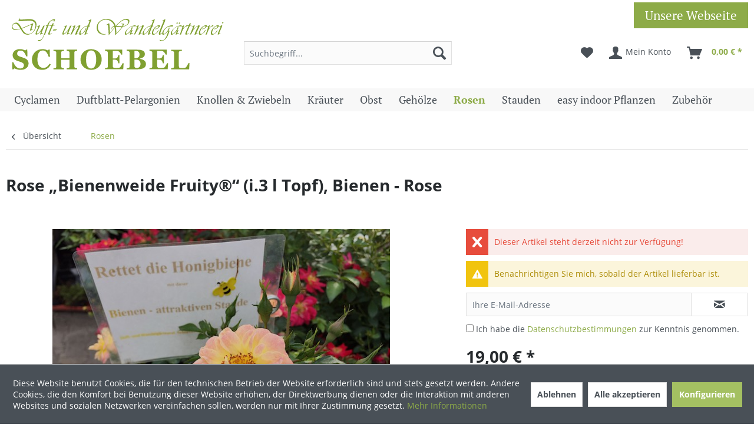

--- FILE ---
content_type: text/html; charset=UTF-8
request_url: https://shop.gaertnerei-schoebel.de/rosen/rose-bienenweide-fruity-i.3-l-topf-bienen-rose
body_size: 17291
content:
<!DOCTYPE html> <html class="no-js" lang="de" itemscope="itemscope" itemtype="https://schema.org/WebPage"> <head> <meta charset="utf-8"> <meta name="author" content="" /> <meta name="robots" content="index,follow" /> <meta name="revisit-after" content="15 days" /> <meta name="keywords" content="Farbe:, orange, Mango , Mandarin, Himbeer., Rose:, Dauerblüher, düngen., tolle, Bienenweide., Begleitend, unserer, Staudengärtnerei, Achillea, Terracotta." /> <meta name="description" content="Farbe: orange, Mango,  Mandarin , Himbeer. Rose: Dauerblüher und düngen. tolle Bienenweide. Begleitend aus unserer Staudengärtnerei, Achillea Terraco…" /> <meta property="og:type" content="product" /> <meta property="og:site_name" content="Duft- und Wandelgärtnerei Schoebel" /> <meta property="og:url" content="https://shop.gaertnerei-schoebel.de/rosen/rose-bienenweide-fruity-i.3-l-topf-bienen-rose" /> <meta property="og:title" content="Rose „Bienenweide Fruity®“ (i.3 l Topf), Bienen - Rose" /> <meta property="og:description" content="Farbe: orange, Mango,&amp;nbsp; Mandarin , Himbeer. Rose: Dauerblüher und düngen. tolle Bienenweide. Begleitend aus unserer Staudengärtnerei, Achillea…" /> <meta property="og:image" content="https://shop.gaertnerei-schoebel.de/media/image/5a/63/fb/R4977.jpg" /> <meta property="product:brand" content="Gärtnerei Schoebel" /> <meta property="product:price" content="19,00" /> <meta property="product:product_link" content="https://shop.gaertnerei-schoebel.de/rosen/rose-bienenweide-fruity-i.3-l-topf-bienen-rose" /> <meta name="twitter:card" content="product" /> <meta name="twitter:site" content="Duft- und Wandelgärtnerei Schoebel" /> <meta name="twitter:title" content="Rose „Bienenweide Fruity®“ (i.3 l Topf), Bienen - Rose" /> <meta name="twitter:description" content="Farbe: orange, Mango,&amp;nbsp; Mandarin , Himbeer. Rose: Dauerblüher und düngen. tolle Bienenweide. Begleitend aus unserer Staudengärtnerei, Achillea…" /> <meta name="twitter:image" content="https://shop.gaertnerei-schoebel.de/media/image/5a/63/fb/R4977.jpg" /> <meta itemprop="copyrightHolder" content="Duft- und Wandelgärtnerei Schoebel" /> <meta itemprop="copyrightYear" content="2014" /> <meta itemprop="isFamilyFriendly" content="True" /> <meta itemprop="image" content="https://shop.gaertnerei-schoebel.de/media/vector/73/be/a0/logo.svg" /> <meta name="viewport" content="width=device-width, initial-scale=1.0"> <meta name="mobile-web-app-capable" content="yes"> <meta name="apple-mobile-web-app-title" content="Duft- und Wandelgärtnerei Schoebel"> <meta name="apple-mobile-web-app-capable" content="yes"> <meta name="apple-mobile-web-app-status-bar-style" content="default"> <link rel="apple-touch-icon-precomposed" href="https://shop.gaertnerei-schoebel.de/media/image/95/39/74/apple-icon-180x180.png"> <link rel="shortcut icon" href="https://shop.gaertnerei-schoebel.de/media/unknown/d9/0c/f4/favicon.ico"> <meta name="msapplication-navbutton-color" content="#8dab48" /> <meta name="application-name" content="Duft- und Wandelgärtnerei Schoebel" /> <meta name="msapplication-starturl" content="https://shop.gaertnerei-schoebel.de/" /> <meta name="msapplication-window" content="width=1024;height=768" /> <meta name="msapplication-TileImage" content="https://shop.gaertnerei-schoebel.de/media/image/95/39/74/apple-icon-180x180.png"> <meta name="msapplication-TileColor" content="#8dab48"> <meta name="theme-color" content="#8dab48" /> <link rel="canonical" href="https://shop.gaertnerei-schoebel.de/rosen/rose-bienenweide-fruity-i.3-l-topf-bienen-rose" /> <title itemprop="name">Rose „Bienenweide Fruity®“ (i.3 l Topf), Bienen - Rose | Rosen | Duft- und Wandelgärtnerei Schoebel</title> <link href="/web/cache/1713338597_277d976fc1fcb146377df9a7ed5f8d9c.css" media="all" rel="stylesheet" type="text/css" /> </head> <body class="is--ctl-detail is--act-index" > <div data-paypalUnifiedMetaDataContainer="true" data-paypalUnifiedRestoreOrderNumberUrl="https://shop.gaertnerei-schoebel.de/widgets/PaypalUnifiedOrderNumber/restoreOrderNumber" class="is--hidden"> </div> <div class="page-wrap"> <noscript class="noscript-main"> <div class="alert is--warning"> <div class="alert--icon"> <i class="icon--element icon--warning"></i> </div> <div class="alert--content"> Um Duft-&#x20;und&#x20;Wandelg&#xE4;rtnerei&#x20;Schoebel in vollem Umfang nutzen zu k&ouml;nnen, empfehlen wir Ihnen Javascript in Ihrem Browser zu aktiveren. </div> </div> </noscript> <header class="header-main"> <div class="top-bar"> <div class="container block-group"> <a href="https://www.gaertnerei-schoebel.de" class="button" rel="nofollow noopener">Unsere Webseite</a> </div> </div> <div class="container header--navigation"> <div class="logo-main block-group" role="banner"> <div class="logo--shop block"> <a class="logo--link" href="https://shop.gaertnerei-schoebel.de/" title="Duft- und Wandelgärtnerei Schoebel - zur Startseite wechseln"> <picture> <source srcset="https://shop.gaertnerei-schoebel.de/media/vector/73/be/a0/logo.svg" media="(min-width: 78.75em)"> <source srcset="https://shop.gaertnerei-schoebel.de/media/vector/73/be/a0/logo.svg" media="(min-width: 64em)"> <source srcset="https://shop.gaertnerei-schoebel.de/media/vector/73/be/a0/logo.svg" media="(min-width: 48em)"> <img srcset="https://shop.gaertnerei-schoebel.de/media/vector/73/be/a0/logo.svg" alt="Duft- und Wandelgärtnerei Schoebel - zur Startseite wechseln" /> </picture> </a> </div> </div> <nav class="shop--navigation block-group"> <ul class="navigation--list block-group" role="menubar"> <li class="navigation--entry entry--menu-left" role="menuitem"> <a class="entry--link entry--trigger btn is--icon-left" href="#offcanvas--left" data-offcanvas="true" data-offCanvasSelector=".sidebar-main" aria-label="Menü"> <i class="icon--menu"></i> Menü </a> </li> <li class="navigation--entry entry--search" role="menuitem" data-search="true" aria-haspopup="true" data-minLength="3"> <a class="btn entry--link entry--trigger" href="#show-hide--search" title="Suche anzeigen / schließen" aria-label="Suche anzeigen / schließen"> <i class="icon--search"></i> <span class="search--display">Suchen</span> </a> <form action="/search" method="get" class="main-search--form"> <input type="search" name="sSearch" aria-label="Suchbegriff..." class="main-search--field" autocomplete="off" autocapitalize="off" placeholder="Suchbegriff..." maxlength="30" /> <button type="submit" class="main-search--button" aria-label="Suchen"> <i class="icon--search"></i> <span class="main-search--text">Suchen</span> </button> <div class="form--ajax-loader">&nbsp;</div> </form> <div class="main-search--results"></div> </li>  <li class="navigation--entry entry--notepad" role="menuitem"> <a href="https://shop.gaertnerei-schoebel.de/note" title="Merkzettel" aria-label="Merkzettel" class="btn"> <i class="icon--heart"></i> </a> </li> <li class="navigation--entry entry--account with-slt" role="menuitem" data-offcanvas="true" data-offCanvasSelector=".account--dropdown-navigation"> <a href="https://shop.gaertnerei-schoebel.de/account" title="Mein Konto" aria-label="Mein Konto" class="btn is--icon-left entry--link account--link"> <i class="icon--account"></i> <span class="account--display"> Mein Konto </span> </a> <div class="account--dropdown-navigation"> <div class="navigation--smartphone"> <div class="entry--close-off-canvas"> <a href="#close-account-menu" class="account--close-off-canvas" title="Menü schließen" aria-label="Menü schließen"> Menü schließen <i class="icon--arrow-right"></i> </a> </div> </div> <div class="account--menu is--rounded is--personalized"> <span class="navigation--headline"> Mein Konto </span> <div class="account--menu-container"> <ul class="sidebar--navigation navigation--list is--level0 show--active-items"> <li class="navigation--entry"> <span class="navigation--signin"> <a href="https://shop.gaertnerei-schoebel.de/account#hide-registration" class="blocked--link btn is--primary navigation--signin-btn" data-collapseTarget="#registration" data-action="close"> Anmelden </a> <span class="navigation--register"> oder <a href="https://shop.gaertnerei-schoebel.de/account#show-registration" class="blocked--link" data-collapseTarget="#registration" data-action="open"> registrieren </a> </span> </span> </li> <li class="navigation--entry"> <a href="https://shop.gaertnerei-schoebel.de/account" title="Übersicht" class="navigation--link"> Übersicht </a> </li> <li class="navigation--entry"> <a href="https://shop.gaertnerei-schoebel.de/account/profile" title="Persönliche Daten" class="navigation--link" rel="nofollow"> Persönliche Daten </a> </li> <li class="navigation--entry"> <a href="https://shop.gaertnerei-schoebel.de/address/index/sidebar/" title="Adressen" class="navigation--link" rel="nofollow"> Adressen </a> </li> <li class="navigation--entry"> <a href="https://shop.gaertnerei-schoebel.de/account/payment" title="Zahlungsarten" class="navigation--link" rel="nofollow"> Zahlungsarten </a> </li> <li class="navigation--entry"> <a href="https://shop.gaertnerei-schoebel.de/account/orders" title="Bestellungen" class="navigation--link" rel="nofollow"> Bestellungen </a> </li> <li class="navigation--entry"> <a href="https://shop.gaertnerei-schoebel.de/note" title="Merkzettel" class="navigation--link" rel="nofollow"> Merkzettel </a> </li> </ul> </div> </div> </div> </li> <li class="navigation--entry entry--cart" role="menuitem"> <a class="btn is--icon-left cart--link" href="https://shop.gaertnerei-schoebel.de/checkout/cart" title="Warenkorb" aria-label="Warenkorb"> <span class="cart--display"> Warenkorb </span> <span class="badge is--primary is--minimal cart--quantity is--hidden">0</span> <i class="icon--basket"></i> <span class="cart--amount"> 0,00&nbsp;&euro; * </span> </a> <div class="ajax-loader">&nbsp;</div> </li>  </ul> </nav> <div class="container--ajax-cart" data-collapse-cart="true" data-displayMode="offcanvas"></div> </div> </header> <nav class="navigation-main"> <div class="container" data-menu-scroller="true" data-listSelector=".navigation--list.container" data-viewPortSelector=".navigation--list-wrapper"> <div class="navigation--list-wrapper"> <ul class="navigation--list container" role="menubar" itemscope="itemscope" itemtype="https://schema.org/SiteNavigationElement"> <li class="navigation--entry is--home" role="menuitem"><a class="navigation--link is--first" href="https://shop.gaertnerei-schoebel.de/" title="Home" aria-label="Home" itemprop="url"><span itemprop="name">Home</span></a></li><li class="navigation--entry" role="menuitem"><a class="navigation--link" href="https://shop.gaertnerei-schoebel.de/cyclamen/" title="Cyclamen" aria-label="Cyclamen" itemprop="url"><span itemprop="name">Cyclamen</span></a></li><li class="navigation--entry" role="menuitem"><a class="navigation--link" href="https://shop.gaertnerei-schoebel.de/duftblatt-pelargonien/" title="Duftblatt-Pelargonien" aria-label="Duftblatt-Pelargonien" itemprop="url"><span itemprop="name">Duftblatt-Pelargonien</span></a></li><li class="navigation--entry" role="menuitem"><a class="navigation--link" href="https://shop.gaertnerei-schoebel.de/knollen-zwiebeln/" title="Knollen & Zwiebeln" aria-label="Knollen & Zwiebeln" itemprop="url"><span itemprop="name">Knollen & Zwiebeln</span></a></li><li class="navigation--entry" role="menuitem"><a class="navigation--link" href="https://shop.gaertnerei-schoebel.de/kraeuter/" title="Kräuter" aria-label="Kräuter" itemprop="url"><span itemprop="name">Kräuter</span></a></li><li class="navigation--entry" role="menuitem"><a class="navigation--link" href="https://shop.gaertnerei-schoebel.de/obst/" title="Obst" aria-label="Obst" itemprop="url"><span itemprop="name">Obst</span></a></li><li class="navigation--entry" role="menuitem"><a class="navigation--link" href="https://shop.gaertnerei-schoebel.de/gehoelze/" title="Gehölze" aria-label="Gehölze" itemprop="url"><span itemprop="name">Gehölze</span></a></li><li class="navigation--entry is--active" role="menuitem"><a class="navigation--link is--active" href="https://shop.gaertnerei-schoebel.de/rosen/" title="Rosen" aria-label="Rosen" itemprop="url"><span itemprop="name">Rosen</span></a></li><li class="navigation--entry" role="menuitem"><a class="navigation--link" href="https://shop.gaertnerei-schoebel.de/stauden/" title="Stauden" aria-label="Stauden" itemprop="url"><span itemprop="name">Stauden</span></a></li><li class="navigation--entry" role="menuitem"><a class="navigation--link" href="https://shop.gaertnerei-schoebel.de/easy-indoor-pflanzen/" title="easy indoor Pflanzen" aria-label="easy indoor Pflanzen" itemprop="url"><span itemprop="name">easy indoor Pflanzen</span></a></li><li class="navigation--entry" role="menuitem"><a class="navigation--link" href="https://shop.gaertnerei-schoebel.de/zubehoer/" title="Zubehör" aria-label="Zubehör" itemprop="url"><span itemprop="name">Zubehör</span></a></li> </ul> </div> <div class="advanced-menu" data-advanced-menu="true" data-hoverDelay="250"> <div class="menu--container"> <div class="button-container"> <a href="https://shop.gaertnerei-schoebel.de/cyclamen/" class="button--category" aria-label="Zur Kategorie Cyclamen" title="Zur Kategorie Cyclamen"> <i class="icon--arrow-right"></i> Zur Kategorie Cyclamen </a> <span class="button--close"> <i class="icon--cross"></i> </span> </div> </div> <div class="menu--container"> <div class="button-container"> <a href="https://shop.gaertnerei-schoebel.de/duftblatt-pelargonien/" class="button--category" aria-label="Zur Kategorie Duftblatt-Pelargonien" title="Zur Kategorie Duftblatt-Pelargonien"> <i class="icon--arrow-right"></i> Zur Kategorie Duftblatt-Pelargonien </a> <span class="button--close"> <i class="icon--cross"></i> </span> </div> <div class="content--wrapper has--content"> <ul class="menu--list menu--level-0 columns--4" style="width: 100%;"> <li class="menu--list-item item--level-0" style="width: 100%"> <a href="https://shop.gaertnerei-schoebel.de/duftblatt-pelargonien/moskitoschocker/" class="menu--list-item-link" aria-label="Moskitoschocker" title="Moskitoschocker">Moskitoschocker</a> </li> <li class="menu--list-item item--level-0" style="width: 100%"> <a href="https://shop.gaertnerei-schoebel.de/duftblatt-pelargonien/rosenknospig/" class="menu--list-item-link" aria-label="Rosenknospig" title="Rosenknospig">Rosenknospig</a> </li> <li class="menu--list-item item--level-0" style="width: 100%"> <a href="https://shop.gaertnerei-schoebel.de/duftblatt-pelargonien/schmuckblatt-pelargonien/" class="menu--list-item-link" aria-label="Schmuckblatt-Pelargonien" title="Schmuckblatt-Pelargonien">Schmuckblatt-Pelargonien</a> </li> <li class="menu--list-item item--level-0" style="width: 100%"> <a href="https://shop.gaertnerei-schoebel.de/duftblatt-pelargonien/duftblatt-pelargonien/" class="menu--list-item-link" aria-label="Duftblatt-Pelargonien" title="Duftblatt-Pelargonien">Duftblatt-Pelargonien</a> </li> </ul> </div> </div> <div class="menu--container"> <div class="button-container"> <a href="https://shop.gaertnerei-schoebel.de/knollen-zwiebeln/" class="button--category" aria-label="Zur Kategorie Knollen &amp; Zwiebeln" title="Zur Kategorie Knollen &amp; Zwiebeln"> <i class="icon--arrow-right"></i> Zur Kategorie Knollen & Zwiebeln </a> <span class="button--close"> <i class="icon--cross"></i> </span> </div> </div> <div class="menu--container"> <div class="button-container"> <a href="https://shop.gaertnerei-schoebel.de/kraeuter/" class="button--category" aria-label="Zur Kategorie Kräuter" title="Zur Kategorie Kräuter"> <i class="icon--arrow-right"></i> Zur Kategorie Kräuter </a> <span class="button--close"> <i class="icon--cross"></i> </span> </div> </div> <div class="menu--container"> <div class="button-container"> <a href="https://shop.gaertnerei-schoebel.de/obst/" class="button--category" aria-label="Zur Kategorie Obst" title="Zur Kategorie Obst"> <i class="icon--arrow-right"></i> Zur Kategorie Obst </a> <span class="button--close"> <i class="icon--cross"></i> </span> </div> </div> <div class="menu--container"> <div class="button-container"> <a href="https://shop.gaertnerei-schoebel.de/gehoelze/" class="button--category" aria-label="Zur Kategorie Gehölze" title="Zur Kategorie Gehölze"> <i class="icon--arrow-right"></i> Zur Kategorie Gehölze </a> <span class="button--close"> <i class="icon--cross"></i> </span> </div> </div> <div class="menu--container"> <div class="button-container"> <a href="https://shop.gaertnerei-schoebel.de/rosen/" class="button--category" aria-label="Zur Kategorie Rosen" title="Zur Kategorie Rosen"> <i class="icon--arrow-right"></i> Zur Kategorie Rosen </a> <span class="button--close"> <i class="icon--cross"></i> </span> </div> </div> <div class="menu--container"> <div class="button-container"> <a href="https://shop.gaertnerei-schoebel.de/stauden/" class="button--category" aria-label="Zur Kategorie Stauden" title="Zur Kategorie Stauden"> <i class="icon--arrow-right"></i> Zur Kategorie Stauden </a> <span class="button--close"> <i class="icon--cross"></i> </span> </div> <div class="content--wrapper has--content has--teaser"> <ul class="menu--list menu--level-0 columns--2" style="width: 50%;"> <li class="menu--list-item item--level-0" style="width: 100%"> <a href="https://shop.gaertnerei-schoebel.de/stauden/graeser/" class="menu--list-item-link" aria-label="Gräser" title="Gräser">Gräser</a> </li> <li class="menu--list-item item--level-0" style="width: 100%"> <a href="https://shop.gaertnerei-schoebel.de/stauden/hosta-funkie/" class="menu--list-item-link" aria-label="Hosta, Funkie" title="Hosta, Funkie">Hosta, Funkie</a> </li> <li class="menu--list-item item--level-0" style="width: 100%"> <a href="https://shop.gaertnerei-schoebel.de/stauden/farne/" class="menu--list-item-link" aria-label="Farne" title="Farne">Farne</a> </li> <li class="menu--list-item item--level-0" style="width: 100%"> <a href="https://shop.gaertnerei-schoebel.de/stauden/stauden/" class="menu--list-item-link" aria-label="Stauden" title="Stauden">Stauden</a> </li> </ul> <div class="menu--delimiter" style="right: 50%;"></div> <div class="menu--teaser" style="width: 50%;"> <a href="https://shop.gaertnerei-schoebel.de/stauden/" aria-label="Zur Kategorie Stauden" title="Zur Kategorie Stauden" class="teaser--image" style="background-image: url(https://shop.gaertnerei-schoebel.de/media/image/5e/7a/6e/IMG_1206.jpg);"></a> </div> </div> </div> <div class="menu--container"> <div class="button-container"> <a href="https://shop.gaertnerei-schoebel.de/easy-indoor-pflanzen/" class="button--category" aria-label="Zur Kategorie easy indoor Pflanzen" title="Zur Kategorie easy indoor Pflanzen"> <i class="icon--arrow-right"></i> Zur Kategorie easy indoor Pflanzen </a> <span class="button--close"> <i class="icon--cross"></i> </span> </div> </div> <div class="menu--container"> <div class="button-container"> <a href="https://shop.gaertnerei-schoebel.de/zubehoer/" class="button--category" aria-label="Zur Kategorie Zubehör" title="Zur Kategorie Zubehör"> <i class="icon--arrow-right"></i> Zur Kategorie Zubehör </a> <span class="button--close"> <i class="icon--cross"></i> </span> </div> <div class="content--wrapper has--content has--teaser"> <ul class="menu--list menu--level-0 columns--2" style="width: 50%;"> <li class="menu--list-item item--level-0" style="width: 100%"> <a href="https://shop.gaertnerei-schoebel.de/zubehoer/buecher/" class="menu--list-item-link" aria-label="Bücher" title="Bücher">Bücher</a> </li> <li class="menu--list-item item--level-0" style="width: 100%"> <a href="https://shop.gaertnerei-schoebel.de/zubehoer/dekoration/" class="menu--list-item-link" aria-label="Dekoration" title="Dekoration">Dekoration</a> </li> <li class="menu--list-item item--level-0" style="width: 100%"> <a href="https://shop.gaertnerei-schoebel.de/zubehoer/geschenk-taschen/" class="menu--list-item-link" aria-label="Geschenk Taschen" title="Geschenk Taschen">Geschenk Taschen</a> </li> <li class="menu--list-item item--level-0" style="width: 100%"> <a href="https://shop.gaertnerei-schoebel.de/zubehoer/getraenke/" class="menu--list-item-link" aria-label="Getränke" title="Getränke">Getränke</a> </li> <li class="menu--list-item item--level-0" style="width: 100%"> <a href="https://shop.gaertnerei-schoebel.de/zubehoer/gutscheine/" class="menu--list-item-link" aria-label="Gutscheine" title="Gutscheine">Gutscheine</a> </li> <li class="menu--list-item item--level-0" style="width: 100%"> <a href="https://shop.gaertnerei-schoebel.de/zubehoer/pflege/" class="menu--list-item-link" aria-label="Pflege" title="Pflege">Pflege</a> </li> <li class="menu--list-item item--level-0" style="width: 100%"> <a href="https://shop.gaertnerei-schoebel.de/zubehoer/tee-uns-suesses/" class="menu--list-item-link" aria-label="Tee uns Süßes" title="Tee uns Süßes">Tee uns Süßes</a> </li> <li class="menu--list-item item--level-0" style="width: 100%"> <a href="https://shop.gaertnerei-schoebel.de/zubehoer/regenschirm/" class="menu--list-item-link" aria-label="Regenschirm" title="Regenschirm">Regenschirm</a> </li> <li class="menu--list-item item--level-0" style="width: 100%"> <a href="https://shop.gaertnerei-schoebel.de/zubehoer/werkzeug/" class="menu--list-item-link" aria-label="Werkzeug" title="Werkzeug">Werkzeug</a> </li> <li class="menu--list-item item--level-0" style="width: 100%"> <a href="https://shop.gaertnerei-schoebel.de/zubehoer/kleidung/" class="menu--list-item-link" aria-label="Kleidung" title="Kleidung">Kleidung</a> </li> <li class="menu--list-item item--level-0" style="width: 100%"> <a href="https://shop.gaertnerei-schoebel.de/zubehoer/pflanzenschutz/" class="menu--list-item-link" aria-label="Pflanzenschutz" title="Pflanzenschutz">Pflanzenschutz</a> </li> </ul> <div class="menu--delimiter" style="right: 50%;"></div> <div class="menu--teaser" style="width: 50%;"> <a href="https://shop.gaertnerei-schoebel.de/zubehoer/" aria-label="Zur Kategorie Zubehör" title="Zur Kategorie Zubehör" class="teaser--image" style="background-image: url(https://shop.gaertnerei-schoebel.de/media/image/5c/23/6e/T4300.jpg);"></a> </div> </div> </div> </div> </div> </nav> <section class="content-main container block-group"> <nav class="content--breadcrumb block"> <a class="breadcrumb--button breadcrumb--link" href="https://shop.gaertnerei-schoebel.de/rosen/" title="Übersicht"> <i class="icon--arrow-left"></i> <span class="breadcrumb--title">Übersicht</span> </a> <ul class="breadcrumb--list" role="menu" itemscope itemtype="https://schema.org/BreadcrumbList"> <li role="menuitem" class="breadcrumb--entry is--active" itemprop="itemListElement" itemscope itemtype="https://schema.org/ListItem"> <a class="breadcrumb--link" href="https://shop.gaertnerei-schoebel.de/rosen/" title="Rosen" itemprop="item"> <link itemprop="url" href="https://shop.gaertnerei-schoebel.de/rosen/" /> <span class="breadcrumb--title" itemprop="name">Rosen</span> </a> <meta itemprop="position" content="0" /> </li> </ul> </nav> <nav class="product--navigation"> <a href="#" class="navigation--link link--prev"> <div class="link--prev-button"> <span class="link--prev-inner">Zurück</span> </div> <div class="image--wrapper"> <div class="image--container"></div> </div> </a> <a href="#" class="navigation--link link--next"> <div class="link--next-button"> <span class="link--next-inner">Vor</span> </div> <div class="image--wrapper"> <div class="image--container"></div> </div> </a> </nav> <div class="content-main--inner"> <div id='cookie-consent' class='off-canvas is--left block-transition' data-cookie-consent-manager='true'> <div class='cookie-consent--header cookie-consent--close'> Cookie-Einstellungen <i class="icon--arrow-right"></i> </div> <div class='cookie-consent--description'> Diese Website benutzt Cookies, die für den technischen Betrieb der Website erforderlich sind und stets gesetzt werden. Andere Cookies, die den Komfort bei Benutzung dieser Website erhöhen, der Direktwerbung dienen oder die Interaktion mit anderen Websites und sozialen Netzwerken vereinfachen sollen, werden nur mit Ihrer Zustimmung gesetzt. </div> <div class='cookie-consent--configuration'> <div class='cookie-consent--configuration-header'> <div class='cookie-consent--configuration-header-text'>Konfiguration</div> </div> <div class='cookie-consent--configuration-main'> <div class='cookie-consent--group'> <input type="hidden" class="cookie-consent--group-name" value="technical" /> <label class="cookie-consent--group-state cookie-consent--state-input cookie-consent--required"> <input type="checkbox" name="technical-state" class="cookie-consent--group-state-input" disabled="disabled" checked="checked"/> <span class="cookie-consent--state-input-element"></span> </label> <div class='cookie-consent--group-title' data-collapse-panel='true' data-contentSiblingSelector=".cookie-consent--group-container"> <div class="cookie-consent--group-title-label cookie-consent--state-label"> Technisch erforderlich </div> <span class="cookie-consent--group-arrow is-icon--right"> <i class="icon--arrow-right"></i> </span> </div> <div class='cookie-consent--group-container'> <div class='cookie-consent--group-description'> Diese Cookies sind für die Grundfunktionen des Shops notwendig. </div> <div class='cookie-consent--cookies-container'> <div class='cookie-consent--cookie'> <input type="hidden" class="cookie-consent--cookie-name" value="cookieDeclined" /> <label class="cookie-consent--cookie-state cookie-consent--state-input cookie-consent--required"> <input type="checkbox" name="cookieDeclined-state" class="cookie-consent--cookie-state-input" disabled="disabled" checked="checked" /> <span class="cookie-consent--state-input-element"></span> </label> <div class='cookie--label cookie-consent--state-label'> "Alle Cookies ablehnen" Cookie </div> </div> <div class='cookie-consent--cookie'> <input type="hidden" class="cookie-consent--cookie-name" value="allowCookie" /> <label class="cookie-consent--cookie-state cookie-consent--state-input cookie-consent--required"> <input type="checkbox" name="allowCookie-state" class="cookie-consent--cookie-state-input" disabled="disabled" checked="checked" /> <span class="cookie-consent--state-input-element"></span> </label> <div class='cookie--label cookie-consent--state-label'> "Alle Cookies annehmen" Cookie </div> </div> <div class='cookie-consent--cookie'> <input type="hidden" class="cookie-consent--cookie-name" value="shop" /> <label class="cookie-consent--cookie-state cookie-consent--state-input cookie-consent--required"> <input type="checkbox" name="shop-state" class="cookie-consent--cookie-state-input" disabled="disabled" checked="checked" /> <span class="cookie-consent--state-input-element"></span> </label> <div class='cookie--label cookie-consent--state-label'> Ausgewählter Shop </div> </div> <div class='cookie-consent--cookie'> <input type="hidden" class="cookie-consent--cookie-name" value="csrf_token" /> <label class="cookie-consent--cookie-state cookie-consent--state-input cookie-consent--required"> <input type="checkbox" name="csrf_token-state" class="cookie-consent--cookie-state-input" disabled="disabled" checked="checked" /> <span class="cookie-consent--state-input-element"></span> </label> <div class='cookie--label cookie-consent--state-label'> CSRF-Token </div> </div> <div class='cookie-consent--cookie'> <input type="hidden" class="cookie-consent--cookie-name" value="cookiePreferences" /> <label class="cookie-consent--cookie-state cookie-consent--state-input cookie-consent--required"> <input type="checkbox" name="cookiePreferences-state" class="cookie-consent--cookie-state-input" disabled="disabled" checked="checked" /> <span class="cookie-consent--state-input-element"></span> </label> <div class='cookie--label cookie-consent--state-label'> Cookie-Einstellungen </div> </div> <div class='cookie-consent--cookie'> <input type="hidden" class="cookie-consent--cookie-name" value="x-cache-context-hash" /> <label class="cookie-consent--cookie-state cookie-consent--state-input cookie-consent--required"> <input type="checkbox" name="x-cache-context-hash-state" class="cookie-consent--cookie-state-input" disabled="disabled" checked="checked" /> <span class="cookie-consent--state-input-element"></span> </label> <div class='cookie--label cookie-consent--state-label'> Individuelle Preise </div> </div> <div class='cookie-consent--cookie'> <input type="hidden" class="cookie-consent--cookie-name" value="slt" /> <label class="cookie-consent--cookie-state cookie-consent--state-input cookie-consent--required"> <input type="checkbox" name="slt-state" class="cookie-consent--cookie-state-input" disabled="disabled" checked="checked" /> <span class="cookie-consent--state-input-element"></span> </label> <div class='cookie--label cookie-consent--state-label'> Kunden-Wiedererkennung </div> </div> <div class='cookie-consent--cookie'> <input type="hidden" class="cookie-consent--cookie-name" value="nocache" /> <label class="cookie-consent--cookie-state cookie-consent--state-input cookie-consent--required"> <input type="checkbox" name="nocache-state" class="cookie-consent--cookie-state-input" disabled="disabled" checked="checked" /> <span class="cookie-consent--state-input-element"></span> </label> <div class='cookie--label cookie-consent--state-label'> Kundenspezifisches Caching </div> </div> <div class='cookie-consent--cookie'> <input type="hidden" class="cookie-consent--cookie-name" value="paypal-cookies" /> <label class="cookie-consent--cookie-state cookie-consent--state-input cookie-consent--required"> <input type="checkbox" name="paypal-cookies-state" class="cookie-consent--cookie-state-input" disabled="disabled" checked="checked" /> <span class="cookie-consent--state-input-element"></span> </label> <div class='cookie--label cookie-consent--state-label'> PayPal-Zahlungen </div> </div> <div class='cookie-consent--cookie'> <input type="hidden" class="cookie-consent--cookie-name" value="session" /> <label class="cookie-consent--cookie-state cookie-consent--state-input cookie-consent--required"> <input type="checkbox" name="session-state" class="cookie-consent--cookie-state-input" disabled="disabled" checked="checked" /> <span class="cookie-consent--state-input-element"></span> </label> <div class='cookie--label cookie-consent--state-label'> Session </div> </div> <div class='cookie-consent--cookie'> <input type="hidden" class="cookie-consent--cookie-name" value="currency" /> <label class="cookie-consent--cookie-state cookie-consent--state-input cookie-consent--required"> <input type="checkbox" name="currency-state" class="cookie-consent--cookie-state-input" disabled="disabled" checked="checked" /> <span class="cookie-consent--state-input-element"></span> </label> <div class='cookie--label cookie-consent--state-label'> Währungswechsel </div> </div> </div> </div> </div> <div class='cookie-consent--group'> <input type="hidden" class="cookie-consent--group-name" value="comfort" /> <label class="cookie-consent--group-state cookie-consent--state-input"> <input type="checkbox" name="comfort-state" class="cookie-consent--group-state-input"/> <span class="cookie-consent--state-input-element"></span> </label> <div class='cookie-consent--group-title' data-collapse-panel='true' data-contentSiblingSelector=".cookie-consent--group-container"> <div class="cookie-consent--group-title-label cookie-consent--state-label"> Komfortfunktionen </div> <span class="cookie-consent--group-arrow is-icon--right"> <i class="icon--arrow-right"></i> </span> </div> <div class='cookie-consent--group-container'> <div class='cookie-consent--group-description'> Diese Cookies werden genutzt um das Einkaufserlebnis noch ansprechender zu gestalten, beispielsweise für die Wiedererkennung des Besuchers. </div> <div class='cookie-consent--cookies-container'> <div class='cookie-consent--cookie'> <input type="hidden" class="cookie-consent--cookie-name" value="sUniqueID" /> <label class="cookie-consent--cookie-state cookie-consent--state-input"> <input type="checkbox" name="sUniqueID-state" class="cookie-consent--cookie-state-input" /> <span class="cookie-consent--state-input-element"></span> </label> <div class='cookie--label cookie-consent--state-label'> Merkzettel </div> </div> </div> </div> </div> <div class='cookie-consent--group'> <input type="hidden" class="cookie-consent--group-name" value="statistics" /> <label class="cookie-consent--group-state cookie-consent--state-input"> <input type="checkbox" name="statistics-state" class="cookie-consent--group-state-input"/> <span class="cookie-consent--state-input-element"></span> </label> <div class='cookie-consent--group-title' data-collapse-panel='true' data-contentSiblingSelector=".cookie-consent--group-container"> <div class="cookie-consent--group-title-label cookie-consent--state-label"> Statistik & Tracking </div> <span class="cookie-consent--group-arrow is-icon--right"> <i class="icon--arrow-right"></i> </span> </div> <div class='cookie-consent--group-container'> <div class='cookie-consent--cookies-container'> <div class='cookie-consent--cookie'> <input type="hidden" class="cookie-consent--cookie-name" value="x-ua-device" /> <label class="cookie-consent--cookie-state cookie-consent--state-input"> <input type="checkbox" name="x-ua-device-state" class="cookie-consent--cookie-state-input" /> <span class="cookie-consent--state-input-element"></span> </label> <div class='cookie--label cookie-consent--state-label'> Endgeräteerkennung </div> </div> <div class='cookie-consent--cookie'> <input type="hidden" class="cookie-consent--cookie-name" value="partner" /> <label class="cookie-consent--cookie-state cookie-consent--state-input"> <input type="checkbox" name="partner-state" class="cookie-consent--cookie-state-input" /> <span class="cookie-consent--state-input-element"></span> </label> <div class='cookie--label cookie-consent--state-label'> Partnerprogramm </div> </div> </div> </div> </div> </div> </div> <div class="cookie-consent--save"> <input class="cookie-consent--save-button btn is--primary" type="button" value="Einstellungen speichern" /> </div> </div> <aside class="sidebar-main off-canvas"> <div class="navigation--smartphone"> <ul class="navigation--list "> <li class="navigation--entry entry--close-off-canvas"> <a href="#close-categories-menu" title="Menü schließen" class="navigation--link"> Menü schließen <i class="icon--arrow-right"></i> </a> </li> </ul> <div class="mobile--switches">   </div> </div> <div class="sidebar--categories-wrapper" data-subcategory-nav="true" data-mainCategoryId="3" data-categoryId="17" data-fetchUrl="/widgets/listing/getCategory/categoryId/17"> <div class="categories--headline navigation--headline"> Kategorien </div> <div class="sidebar--categories-navigation"> <ul class="sidebar--navigation categories--navigation navigation--list is--drop-down is--level0 is--rounded" role="menu"> <li class="navigation--entry" role="menuitem"> <a class="navigation--link" href="https://shop.gaertnerei-schoebel.de/pakete-aus-dem-newsletter/" data-categoryId="40" data-fetchUrl="/widgets/listing/getCategory/categoryId/40" title="Pakete aus dem Newsletter" > Pakete aus dem Newsletter </a> </li> <li class="navigation--entry" role="menuitem"> <a class="navigation--link" href="https://shop.gaertnerei-schoebel.de/cyclamen/" data-categoryId="4" data-fetchUrl="/widgets/listing/getCategory/categoryId/4" title="Cyclamen" > Cyclamen </a> </li> <li class="navigation--entry has--sub-children" role="menuitem"> <a class="navigation--link link--go-forward" href="https://shop.gaertnerei-schoebel.de/duftblatt-pelargonien/" data-categoryId="5" data-fetchUrl="/widgets/listing/getCategory/categoryId/5" title="Duftblatt-Pelargonien" > Duftblatt-Pelargonien <span class="is--icon-right"> <i class="icon--arrow-right"></i> </span> </a> </li> <li class="navigation--entry" role="menuitem"> <a class="navigation--link" href="https://shop.gaertnerei-schoebel.de/kletterpflanzen-fassadenbegruenung/" data-categoryId="18" data-fetchUrl="/widgets/listing/getCategory/categoryId/18" title="Kletterpflanzen, Fassadenbegrünung" > Kletterpflanzen, Fassadenbegrünung </a> </li> <li class="navigation--entry" role="menuitem"> <a class="navigation--link" href="https://shop.gaertnerei-schoebel.de/knollen-zwiebeln/" data-categoryId="19" data-fetchUrl="/widgets/listing/getCategory/categoryId/19" title="Knollen &amp; Zwiebeln" > Knollen & Zwiebeln </a> </li> <li class="navigation--entry" role="menuitem"> <a class="navigation--link" href="https://shop.gaertnerei-schoebel.de/kraeuter/" data-categoryId="20" data-fetchUrl="/widgets/listing/getCategory/categoryId/20" title="Kräuter" > Kräuter </a> </li> <li class="navigation--entry" role="menuitem"> <a class="navigation--link" href="https://shop.gaertnerei-schoebel.de/kuebelpflanzen/" data-categoryId="23" data-fetchUrl="/widgets/listing/getCategory/categoryId/23" title="Kübelpflanzen" > Kübelpflanzen </a> </li> <li class="navigation--entry" role="menuitem"> <a class="navigation--link" href="https://shop.gaertnerei-schoebel.de/obst/" data-categoryId="21" data-fetchUrl="/widgets/listing/getCategory/categoryId/21" title="Obst" > Obst </a> </li> <li class="navigation--entry" role="menuitem"> <a class="navigation--link" href="https://shop.gaertnerei-schoebel.de/gehoelze/" data-categoryId="44" data-fetchUrl="/widgets/listing/getCategory/categoryId/44" title="Gehölze" > Gehölze </a> </li> <li class="navigation--entry is--active" role="menuitem"> <a class="navigation--link is--active" href="https://shop.gaertnerei-schoebel.de/rosen/" data-categoryId="17" data-fetchUrl="/widgets/listing/getCategory/categoryId/17" title="Rosen" > Rosen </a> </li> <li class="navigation--entry" role="menuitem"> <a class="navigation--link" href="https://shop.gaertnerei-schoebel.de/orchideen/" data-categoryId="22" data-fetchUrl="/widgets/listing/getCategory/categoryId/22" title="Orchideen" > Orchideen </a> </li> <li class="navigation--entry has--sub-children" role="menuitem"> <a class="navigation--link link--go-forward" href="https://shop.gaertnerei-schoebel.de/stauden/" data-categoryId="14" data-fetchUrl="/widgets/listing/getCategory/categoryId/14" title="Stauden" > Stauden <span class="is--icon-right"> <i class="icon--arrow-right"></i> </span> </a> </li> <li class="navigation--entry" role="menuitem"> <a class="navigation--link" href="https://shop.gaertnerei-schoebel.de/easy-indoor-pflanzen/" data-categoryId="26" data-fetchUrl="/widgets/listing/getCategory/categoryId/26" title="easy indoor Pflanzen" > easy indoor Pflanzen </a> </li> <li class="navigation--entry has--sub-children" role="menuitem"> <a class="navigation--link link--go-forward" href="https://shop.gaertnerei-schoebel.de/zubehoer/" data-categoryId="7" data-fetchUrl="/widgets/listing/getCategory/categoryId/7" title="Zubehör" > Zubehör <span class="is--icon-right"> <i class="icon--arrow-right"></i> </span> </a> </li> </ul> </div> <div class="shop-sites--container is--rounded"> <div class="shop-sites--headline navigation--headline"> Informationen </div> <ul class="shop-sites--navigation sidebar--navigation navigation--list is--drop-down is--level0" role="menu"> <li class="navigation--entry" role="menuitem"> <a class="navigation--link" href="javascript:openCookieConsentManager()" title="Cookie-Einstellungen" data-categoryId="46" data-fetchUrl="/widgets/listing/getCustomPage/pageId/46" > Cookie-Einstellungen </a> </li> <li class="navigation--entry" role="menuitem"> <a class="navigation--link" href="https://shop.gaertnerei-schoebel.de/kontaktformular" title="Kontakt" data-categoryId="1" data-fetchUrl="/widgets/listing/getCustomPage/pageId/1" target="_self"> Kontakt </a> </li> <li class="navigation--entry" role="menuitem"> <a class="navigation--link" href="https://shop.gaertnerei-schoebel.de/versand-und-zahlungsbedingungen" title="Versand und Zahlungsbedingungen" data-categoryId="6" data-fetchUrl="/widgets/listing/getCustomPage/pageId/6" > Versand und Zahlungsbedingungen </a> </li> <li class="navigation--entry" role="menuitem"> <a class="navigation--link" href="https://shop.gaertnerei-schoebel.de/widerrufsrecht" title="Widerrufsrecht" data-categoryId="8" data-fetchUrl="/widgets/listing/getCustomPage/pageId/8" > Widerrufsrecht </a> </li> <li class="navigation--entry" role="menuitem"> <a class="navigation--link" href="https://shop.gaertnerei-schoebel.de/datenschutz" title="Datenschutz" data-categoryId="7" data-fetchUrl="/widgets/listing/getCustomPage/pageId/7" > Datenschutz </a> </li> <li class="navigation--entry" role="menuitem"> <a class="navigation--link" href="https://shop.gaertnerei-schoebel.de/agb" title="AGB" data-categoryId="4" data-fetchUrl="/widgets/listing/getCustomPage/pageId/4" > AGB </a> </li> <li class="navigation--entry" role="menuitem"> <a class="navigation--link" href="https://shop.gaertnerei-schoebel.de/impressum" title="Impressum" data-categoryId="3" data-fetchUrl="/widgets/listing/getCustomPage/pageId/3" > Impressum </a> </li> </ul> </div> </div> </aside> <div class="content--wrapper"> <div class="content product--details" itemscope itemtype="https://schema.org/Product" data-product-navigation="/widgets/listing/productNavigation" data-category-id="17" data-main-ordernumber="R4977" data-ajax-wishlist="true" data-compare-ajax="true" data-ajax-variants-container="true"> <header class="product--header"> <div class="product--info"> <h1 class="product--title" itemprop="name"> Rose „Bienenweide Fruity®“ (i.3 l Topf), Bienen - Rose </h1> <div class="product--rating-container"> <a href="#product--publish-comment" class="product--rating-link" rel="nofollow" title="Bewertung abgeben"> <span class="product--rating"> </span> </a> </div> </div> </header> <div class="product--detail-upper block-group"> <div class="product--image-container image-slider product--image-zoom" data-image-slider="true" data-image-gallery="true" data-maxZoom="0" data-thumbnails=".image--thumbnails" > <div class="image-slider--container no--thumbnails"> <div class="image-slider--slide"> <div class="image--box image-slider--item"> <span class="image--element" data-img-large="https://shop.gaertnerei-schoebel.de/media/image/9e/aa/fb/R4977_1280x1280.jpg" data-img-small="https://shop.gaertnerei-schoebel.de/media/image/9b/72/c9/R4977_200x200.jpg" data-img-original="https://shop.gaertnerei-schoebel.de/media/image/5a/63/fb/R4977.jpg" data-alt="Rose „Bienenweide Fruity®“ (i.3 l Topf), Bienen - Rose"> <span class="image--media"> <img srcset="https://shop.gaertnerei-schoebel.de/media/image/d8/ab/df/R4977_600x600.jpg, https://shop.gaertnerei-schoebel.de/media/image/55/dc/00/R4977_600x600@2x.jpg 2x" src="https://shop.gaertnerei-schoebel.de/media/image/d8/ab/df/R4977_600x600.jpg" alt="Rose „Bienenweide Fruity®“ (i.3 l Topf), Bienen - Rose" itemprop="image" /> </span> </span> </div> </div> </div> </div> <div class="product--buybox block"> <div class="is--hidden" itemprop="brand" itemtype="https://schema.org/Brand" itemscope> <meta itemprop="name" content="Gärtnerei Schoebel" /> </div> <div class="alert is--error is--rounded"> <div class="alert--icon"> <i class="icon--element icon--cross"></i> </div> <div class="alert--content"> Dieser Artikel steht derzeit nicht zur Verfügung! </div> </div> <div class="product--notification"> <input type="hidden" value="1" name="notifyHideBasket" id="notifyHideBasket" /> <div class="alert is--warning is--rounded"> <div class="alert--icon"> <i class="icon--element icon--warning"></i> </div> <div class="alert--content"> Benachrichtigen Sie mich, sobald der Artikel lieferbar ist. </div> </div> <form method="post" action="https://shop.gaertnerei-schoebel.de/rosen/rose-bienenweide-fruity-i.3-l-topf-bienen-rose?action=notify&amp;number=R4977" class="notification--form block-group"> <input type="hidden" name="notifyOrdernumber" value="R4977" /> <input name="sNotificationEmail" type="email" class="notification--field block" placeholder="Ihre E-Mail-Adresse" /> <button type="submit" class="notification--button btn is--center block"> <i class="icon--mail"></i> </button> <p class="privacy-information block-group"> <input name="privacy-checkbox" type="checkbox" id="privacy-checkbox" required="required" aria-label="Ich habe die Datenschutzbestimmungen zur Kenntnis genommen." aria-required="true" value="1" class="is--required" /> <label for="privacy-checkbox"> Ich habe die <a title="Datenschutzbestimmungen" href="https://shop.gaertnerei-schoebel.de/datenschutz" target="_blank">Datenschutzbestimmungen</a> zur Kenntnis genommen. </label> </p> </form> </div> <div itemprop="offers" itemscope itemtype="https://schema.org/Offer" class="buybox--inner"> <meta itemprop="priceCurrency" content="EUR"/> <span itemprop="priceSpecification" itemscope itemtype="https://schema.org/PriceSpecification"> <meta itemprop="valueAddedTaxIncluded" content="true"/> </span> <meta itemprop="url" content="https://shop.gaertnerei-schoebel.de/rosen/rose-bienenweide-fruity-i.3-l-topf-bienen-rose"/> <div class="product--price price--default"> <span class="price--content content--default"> <meta itemprop="price" content="19.00"> 19,00&nbsp;&euro; * </span> </div> <p class="product--tax" data-content="" data-modalbox="true" data-targetSelector="a" data-mode="ajax"> inkl. MwSt. <a title="Versandkosten" href="https://shop.gaertnerei-schoebel.de/versand-und-zahlungsbedingungen" style="text-decoration:underline">zzgl. Versandkosten</a> </p> <div class="product--delivery"> <link itemprop="availability" href="https://schema.org/LimitedAvailability" /> <p class="delivery--information"> <span class="delivery--text delivery--text-not-available"> <i class="delivery--status-icon delivery--status-not-available"></i> Zur Zeit nicht auf Lager </span> </p> </div> <div class="product--configurator"> </div> <form name="sAddToBasket" method="post" action="https://shop.gaertnerei-schoebel.de/checkout/addArticle" class="buybox--form" data-add-article="true" data-eventName="submit" data-showModal="false" data-addArticleUrl="https://shop.gaertnerei-schoebel.de/checkout/ajaxAddArticleCart"> <input type="hidden" name="sActionIdentifier" value=""/> <input type="hidden" name="sAddAccessories" id="sAddAccessories" value=""/> <input type="hidden" name="sAdd" value="R4977"/> </form> <nav class="product--actions"> <form action="https://shop.gaertnerei-schoebel.de/note/add/ordernumber/R4977" method="post" class="action--form"> <button type="submit" class="action--link link--notepad" title="Auf den Merkzettel" data-ajaxUrl="https://shop.gaertnerei-schoebel.de/note/ajaxAdd/ordernumber/R4977" data-text="Gemerkt"> <i class="icon--heart"></i> <span class="action--text">Merken</span> </button> </form> <a href="#content--product-reviews" data-show-tab="true" class="action--link link--publish-comment" rel="nofollow" title="Bewertung abgeben"> <i class="icon--star"></i> Bewerten </a> </nav> </div> <ul class="product--base-info list--unstyled"> <li class="base-info--entry entry--sku"> <strong class="entry--label"> Artikel-Nr.: </strong> <meta itemprop="productID" content="2444"/> <span class="entry--content" itemprop="sku"> R4977 </span> </li> </ul> </div> </div> <div class="tab-menu--product"> <div class="tab--navigation"> <a href="#" class="tab--link" title="Beschreibung" data-tabName="description">Beschreibung</a> <a href="#" class="tab--link" title="Bewertungen" data-tabName="rating"> Bewertungen <span class="product--rating-count">0</span> </a> </div> <div class="tab--container-list"> <div class="tab--container"> <div class="tab--header"> <a href="#" class="tab--title" title="Beschreibung">Beschreibung</a> </div> <div class="tab--preview"> Farbe: orange, Mango,&nbsp; Mandarin , Himbeer. Rose: Dauerblüher und düngen. tolle Bienenweide....<a href="#" class="tab--link" title=" mehr"> mehr</a> </div> <div class="tab--content"> <div class="buttons--off-canvas"> <a href="#" title="Menü schließen" class="close--off-canvas"> <i class="icon--arrow-left"></i> Menü schließen </a> </div> <div class="content--description"> <div class="content--title"> Produktinformationen "Rose „Bienenweide Fruity®“ (i.3 l Topf), Bienen - Rose" </div> <div class="product--description" itemprop="description"> <p>Farbe: orange, Mango,&nbsp; Mandarin , Himbeer. Rose: Dauerblüher und düngen. tolle Bienenweide. Begleitend aus unserer Staudengärtnerei, Achillea Terracotta.</p> </div> <div class="product--properties panel has--border"> <table class="product--properties-table"> <tr class="product--properties-row"> <td class="product--properties-label is--bold">Standort:</td> <td class="product--properties-value">sonnig</td> </tr> <tr class="product--properties-row"> <td class="product--properties-label is--bold">Wintergrün:</td> <td class="product--properties-value">nein</td> </tr> <tr class="product--properties-row"> <td class="product--properties-label is--bold">Wuchshöhe:</td> <td class="product--properties-value">50</td> </tr> <tr class="product--properties-row"> <td class="product--properties-label is--bold">Bienenweide:</td> <td class="product--properties-value">ja</td> </tr> <tr class="product--properties-row"> <td class="product--properties-label is--bold">Farbe:</td> <td class="product--properties-value">orange</td> </tr> <tr class="product--properties-row"> <td class="product--properties-label is--bold">Blütezeit:</td> <td class="product--properties-value">6-10</td> </tr> <tr class="product--properties-row"> <td class="product--properties-label is--bold">Bodenansprüche:</td> <td class="product--properties-value">tiefgründig, nährstoffreichen Boden.</td> </tr> <tr class="product--properties-row"> <td class="product--properties-label is--bold">Schneckenresistenter:</td> <td class="product--properties-value">ja</td> </tr> </table> </div> </div> </div> </div> <div class="tab--container"> <div class="tab--header"> <a href="#" class="tab--title" title="Bewertungen">Bewertungen</a> <span class="product--rating-count">0</span> </div> <div class="tab--preview"> Bewertungen lesen, schreiben und diskutieren...<a href="#" class="tab--link" title=" mehr"> mehr</a> </div> <div id="tab--product-comment" class="tab--content"> <div class="buttons--off-canvas"> <a href="#" title="Menü schließen" class="close--off-canvas"> <i class="icon--arrow-left"></i> Menü schließen </a> </div> <div class="content--product-reviews" id="detail--product-reviews"> <div class="content--title"> Kundenbewertungen für "Rose „Bienenweide Fruity®“ (i.3 l Topf), Bienen - Rose" </div> <div class="review--form-container"> <div id="product--publish-comment" class="content--title"> Bewertung schreiben </div> <div class="alert is--warning is--rounded"> <div class="alert--icon"> <i class="icon--element icon--warning"></i> </div> <div class="alert--content"> Bewertungen werden nach Überprüfung freigeschaltet. </div> </div> <form method="post" action="https://shop.gaertnerei-schoebel.de/rosen/rose-bienenweide-fruity-i.3-l-topf-bienen-rose?action=rating#detail--product-reviews" class="content--form review--form"> <input name="sVoteName" type="text" value="" class="review--field" aria-label="Ihr Name" placeholder="Ihr Name" /> <input name="sVoteSummary" type="text" value="" id="sVoteSummary" class="review--field" aria-label="Zusammenfassung" placeholder="Zusammenfassung*" required="required" aria-required="true" /> <div class="field--select review--field select-field"> <select name="sVoteStars" aria-label="Bewertung abgeben"> <option value="10">10 sehr gut</option> <option value="9">9</option> <option value="8">8</option> <option value="7">7</option> <option value="6">6</option> <option value="5">5</option> <option value="4">4</option> <option value="3">3</option> <option value="2">2</option> <option value="1">1 sehr schlecht</option> </select> </div> <textarea name="sVoteComment" placeholder="Ihre Meinung" cols="3" rows="2" class="review--field" aria-label="Ihre Meinung"></textarea> <div class=""> <div class="captcha--placeholder" data-captcha="true" data-src="/widgets/Captcha/getCaptchaByName/captchaName/honeypot" data-errorMessage="Bitte füllen Sie das Captcha-Feld korrekt aus." data-hasError="true"> <span class="c-firstname-confirmation"> Bitte geben Sie die Zeichenfolge in das nachfolgende Textfeld ein. </span> <input type="text" name="first_name_confirmation" value="" class="c-firstname-confirmation" aria-label="Ihr Name" autocomplete="captcha-no-autofill"/> </div> <input type="hidden" name="captchaName" value="honeypot" /> </div> <p class="review--notice"> Die mit einem * markierten Felder sind Pflichtfelder. </p> <p class="privacy-information block-group"> <input name="privacy-checkbox" type="checkbox" id="privacy-checkbox" required="required" aria-label="Ich habe die Datenschutzbestimmungen zur Kenntnis genommen." aria-required="true" value="1" class="is--required" /> <label for="privacy-checkbox"> Ich habe die <a title="Datenschutzbestimmungen" href="https://shop.gaertnerei-schoebel.de/datenschutz" target="_blank">Datenschutzbestimmungen</a> zur Kenntnis genommen. </label> </p> <div class="review--actions"> <button type="submit" class="btn is--primary" name="Submit"> Speichern </button> </div> </form> </div> </div> </div> </div> </div> </div> <div class="tab-menu--cross-selling"> <div class="tab--navigation"> <a href="#content--also-bought" title="Kunden kauften auch" class="tab--link">Kunden kauften auch</a> </div> <div class="tab--container-list"> <div class="tab--container" data-tab-id="alsobought"> <div class="tab--header"> <a href="#" class="tab--title" title="Kunden kauften auch">Kunden kauften auch</a> </div> <div class="tab--content content--also-bought"> <div class="bought--content"> <div class="product-slider " data-initOnEvent="onShowContent-alsobought" data-product-slider="true"> <div class="product-slider--container"> <div class="product-slider--item"> <div class="product--box box--slider" data-page-index="" data-ordernumber="G5026" data-category-id="17"> <div class="box--content is--rounded"> <div class="product--badges"> </div> <div class="product--info"> <a href="https://shop.gaertnerei-schoebel.de/obst/hippophae-rhamnoides-friesdorfer-orange-i.7lt.-sanddorn-selbstfruchtend" title="Hippophae rhamnoides „Friesdorfer Orange“ (i.7lT.), Sanddorn selbstfruchtend" class="product--image" > <span class="image--element"> <span class="image--media"> <img srcset="https://shop.gaertnerei-schoebel.de/media/image/c7/92/c5/G5026-1_200x200.jpg, https://shop.gaertnerei-schoebel.de/media/image/94/d3/5b/G5026-1_200x200@2x.jpg 2x" alt="Hippophae rhamnoides „Friesdorfer Orange“ (i.7lT.), Sanddorn selbstfruchtend" data-extension="jpg" title="Hippophae rhamnoides „Friesdorfer Orange“ (i.7lT.), Sanddorn selbstfruchtend" /> </span> </span> </a> <a href="https://shop.gaertnerei-schoebel.de/obst/hippophae-rhamnoides-friesdorfer-orange-i.7lt.-sanddorn-selbstfruchtend" class="product--title" title="Hippophae rhamnoides „Friesdorfer Orange“ (i.7lT.), Sanddorn selbstfruchtend"> Hippophae rhamnoides „Friesdorfer Orange“ (i.7lT.), Sanddorn selbstfruchtend </a> <div class="product--price-info"> <div class="price--unit" title="Inhalt"> </div> <div class="product--price"> <span class="price--default is--nowrap"> 29,95&nbsp;&euro; * </span> </div> </div> </div> </div> </div> </div> <div class="product-slider--item"> <div class="product--box box--slider" data-page-index="" data-ordernumber="R4976" data-category-id="17"> <div class="box--content is--rounded"> <div class="product--badges"> </div> <div class="product--info"> <a href="https://shop.gaertnerei-schoebel.de/rosen/rose-orienta-i.3-l-topf-bienen-duft-rose" title="Rose „Orienta®“ (i.3 l Topf), Bienen -Duft- Rose" class="product--image" > <span class="image--element"> <span class="image--media"> <img srcset="https://shop.gaertnerei-schoebel.de/media/image/a4/25/9c/R4976_200x200.jpg, https://shop.gaertnerei-schoebel.de/media/image/2c/1a/93/R4976_200x200@2x.jpg 2x" alt="Rose „Orienta®“ (i.3 l Topf), Bienen -Duft- Rose" data-extension="jpg" title="Rose „Orienta®“ (i.3 l Topf), Bienen -Duft- Rose" /> </span> </span> </a> <a href="https://shop.gaertnerei-schoebel.de/rosen/rose-orienta-i.3-l-topf-bienen-duft-rose" class="product--title" title="Rose „Orienta®“ (i.3 l Topf), Bienen -Duft- Rose"> Rose „Orienta®“ (i.3 l Topf), Bienen -Duft- Rose </a> <div class="product--price-info"> <div class="price--unit" title="Inhalt"> </div> <div class="product--price"> <span class="price--default is--nowrap"> 19,50&nbsp;&euro; * </span> </div> </div> </div> </div> </div> </div> <div class="product-slider--item"> <div class="product--box box--slider" data-page-index="" data-ordernumber="D1755" data-category-id="17"> <div class="box--content is--rounded"> <div class="product--badges"> </div> <div class="product--info"> <a href="https://shop.gaertnerei-schoebel.de/duftblatt-pelargonien/moskitoschocker/pelargonium-queen-of-lemon-i.10cmt." title="Pelargonium ´Queen of Lemon`(I.10cmT.)" class="product--image" > <span class="image--element"> <span class="image--media"> <img srcset="https://shop.gaertnerei-schoebel.de/media/image/27/a8/de/D1755-1_200x200.jpg, https://shop.gaertnerei-schoebel.de/media/image/ab/59/de/D1755-1_200x200@2x.jpg 2x" alt="Pelargonium ´Queen of Lemon`(I.10cmT.)" data-extension="jpg" title="Pelargonium ´Queen of Lemon`(I.10cmT.)" /> </span> </span> </a> <a href="https://shop.gaertnerei-schoebel.de/duftblatt-pelargonien/moskitoschocker/pelargonium-queen-of-lemon-i.10cmt." class="product--title" title="Pelargonium ´Queen of Lemon`(I.10cmT.)"> Pelargonium ´Queen of Lemon`(I.10cmT.) </a> <div class="product--price-info"> <div class="price--unit" title="Inhalt"> </div> <div class="product--price"> <span class="price--default is--nowrap"> 5,99&nbsp;&euro; * </span> </div> </div> </div> </div> </div> </div> <div class="product-slider--item"> <div class="product--box box--slider" data-page-index="" data-ordernumber="D2052" data-category-id="17"> <div class="box--content is--rounded"> <div class="product--badges"> </div> <div class="product--info"> <a href="https://shop.gaertnerei-schoebel.de/duftblatt-pelargonien/duftblatt-pelargonien/pelargonium-double-aprikot-i.10cmt." title="Pelargonium ´Double Aprikot`(i.10cmT.)" class="product--image" > <span class="image--element"> <span class="image--media"> <img srcset="https://shop.gaertnerei-schoebel.de/media/image/66/bd/19/D2052_200x200.jpg, https://shop.gaertnerei-schoebel.de/media/image/ac/4b/89/D2052_200x200@2x.jpg 2x" alt="Pelargonium ´Double Aprikot`(i.10cmT.)" data-extension="jpg" title="Pelargonium ´Double Aprikot`(i.10cmT.)" /> </span> </span> </a> <a href="https://shop.gaertnerei-schoebel.de/duftblatt-pelargonien/duftblatt-pelargonien/pelargonium-double-aprikot-i.10cmt." class="product--title" title="Pelargonium ´Double Aprikot`(i.10cmT.)"> Pelargonium ´Double Aprikot`(i.10cmT.) </a> <div class="product--price-info"> <div class="price--unit" title="Inhalt"> </div> <div class="product--price"> <span class="price--default is--nowrap"> 5,99&nbsp;&euro; * </span> </div> </div> </div> </div> </div> </div> <div class="product-slider--item"> <div class="product--box box--slider" data-page-index="" data-ordernumber="K5116" data-category-id="17"> <div class="box--content is--rounded"> <div class="product--badges"> </div> <div class="product--info"> <a href="https://shop.gaertnerei-schoebel.de/kletterpflanzen-fassadenbegruenung/passiflora-caerulea-weiss-blau-klassisch-i.12-cmt.-passionsblume" title="Passiflora caerulea (weiss blau klassisch) (i.12 cmT.), Passionsblume" class="product--image" > <span class="image--element"> <span class="image--media"> <img srcset="https://shop.gaertnerei-schoebel.de/media/image/3e/4e/7d/K5116_200x200.jpg, https://shop.gaertnerei-schoebel.de/media/image/4b/d7/b4/K5116_200x200@2x.jpg 2x" alt="Passiflora caerulea (weiss blau klassisch) (i.12 cmT.), Passionsblume" data-extension="jpg" title="Passiflora caerulea (weiss blau klassisch) (i.12 cmT.), Passionsblume" /> </span> </span> </a> <a href="https://shop.gaertnerei-schoebel.de/kletterpflanzen-fassadenbegruenung/passiflora-caerulea-weiss-blau-klassisch-i.12-cmt.-passionsblume" class="product--title" title="Passiflora caerulea (weiss blau klassisch) (i.12 cmT.), Passionsblume"> Passiflora caerulea (weiss blau klassisch) (i.12 cmT.), Passionsblume </a> <div class="product--price-info"> <div class="price--unit" title="Inhalt"> </div> <div class="product--price"> <span class="price--default is--nowrap"> 19,99&nbsp;&euro; * </span> </div> </div> </div> </div> </div> </div> <div class="product-slider--item"> <div class="product--box box--slider" data-page-index="" data-ordernumber="R4978" data-category-id="17"> <div class="box--content is--rounded"> <div class="product--badges"> </div> <div class="product--info"> <a href="https://shop.gaertnerei-schoebel.de/rosen/rose-bienenweide-hellrot-i.3-l-topf-bienen-rose" title="Rose „Bienenweide Hellrot ®“ (i.3 l Topf), Bienen - Rose" class="product--image" > <span class="image--element"> <span class="image--media"> <img srcset="https://shop.gaertnerei-schoebel.de/media/image/0b/b4/a0/R4978zXkX0WtolHDf2_200x200.jpg, https://shop.gaertnerei-schoebel.de/media/image/17/52/02/R4978zXkX0WtolHDf2_200x200@2x.jpg 2x" alt="Rose „Bienenweide Hellrot ®“ (i.3 l Topf), Bienen - Rose" data-extension="jpg" title="Rose „Bienenweide Hellrot ®“ (i.3 l Topf), Bienen - Rose" /> </span> </span> </a> <a href="https://shop.gaertnerei-schoebel.de/rosen/rose-bienenweide-hellrot-i.3-l-topf-bienen-rose" class="product--title" title="Rose „Bienenweide Hellrot ®“ (i.3 l Topf), Bienen - Rose"> Rose „Bienenweide Hellrot ®“ (i.3 l Topf), Bienen - Rose </a> <div class="product--price-info"> <div class="price--unit" title="Inhalt"> </div> <div class="product--price"> <span class="price--default is--nowrap"> 17,90&nbsp;&euro; * </span> </div> </div> </div> </div> </div> </div> <div class="product-slider--item"> <div class="product--box box--slider" data-page-index="" data-ordernumber="S4784" data-category-id="17"> <div class="box--content is--rounded"> <div class="product--badges"> </div> <div class="product--info"> <a href="https://shop.gaertnerei-schoebel.de/stauden/stauden/agapanthus-africanus-polar-ice-i.12cmt.-afrikanische-schmucklilie-liebesblume" title="Agapanthus africanus „Polar Ice“ (i.12cmT.), afrikanische Schmucklilie, Liebesblume" class="product--image" > <span class="image--element"> <span class="image--media"> <img src="/themes/Frontend/Responsive/frontend/_public/src/img/no-picture.jpg" alt="Agapanthus africanus „Polar Ice“ (i.12cmT.), afrikanische Schmucklilie, Liebesblume" title="Agapanthus africanus „Polar Ice“ (i.12cmT.), afrikanische Schmucklilie, Liebesblume" /> </span> </span> </a> <a href="https://shop.gaertnerei-schoebel.de/stauden/stauden/agapanthus-africanus-polar-ice-i.12cmt.-afrikanische-schmucklilie-liebesblume" class="product--title" title="Agapanthus africanus „Polar Ice“ (i.12cmT.), afrikanische Schmucklilie, Liebesblume"> Agapanthus africanus „Polar Ice“ (i.12cmT.), afrikanische Schmucklilie,... </a> <div class="product--price-info"> <div class="price--unit" title="Inhalt"> </div> <div class="product--price"> <span class="price--default is--nowrap"> 7,54&nbsp;&euro; * </span> </div> </div> </div> </div> </div> </div> <div class="product-slider--item"> <div class="product--box box--slider" data-page-index="" data-ordernumber="G4776" data-category-id="17"> <div class="box--content is--rounded"> <div class="product--badges"> </div> <div class="product--info"> <a href="https://shop.gaertnerei-schoebel.de/gehoelze/nandina-obsessed-seika-pbr-i.13cmt.-jetzt-30cm-hoch-heiliger-bambus-himmelsbambus" title="Nandina obsessed „Seika PBR“ (i.13cmT.)jetzt 30cm hoch, Heiliger Bambus, Himmelsbambus" class="product--image" > <span class="image--element"> <span class="image--media"> <img srcset="https://shop.gaertnerei-schoebel.de/media/image/48/38/1c/G4776_200x200.jpg, https://shop.gaertnerei-schoebel.de/media/image/e8/d4/ba/G4776_200x200@2x.jpg 2x" alt="Nandina obsessed „Seika PBR“ (i.13cmT.)jetzt 30cm hoch, Heiliger Bambus, Himmelsbambus" data-extension="jpg" title="Nandina obsessed „Seika PBR“ (i.13cmT.)jetzt 30cm hoch, Heiliger Bambus, Himmelsbambus" /> </span> </span> </a> <a href="https://shop.gaertnerei-schoebel.de/gehoelze/nandina-obsessed-seika-pbr-i.13cmt.-jetzt-30cm-hoch-heiliger-bambus-himmelsbambus" class="product--title" title="Nandina obsessed „Seika PBR“ (i.13cmT.)jetzt 30cm hoch, Heiliger Bambus, Himmelsbambus"> Nandina obsessed „Seika PBR“ (i.13cmT.)jetzt 30cm hoch, Heiliger Bambus,... </a> <div class="product--price-info"> <div class="price--unit" title="Inhalt"> </div> <div class="product--price"> <span class="price--default is--nowrap"> 9,99&nbsp;&euro; * </span> </div> </div> </div> </div> </div> </div> <div class="product-slider--item"> <div class="product--box box--slider" data-page-index="" data-ordernumber="G4535" data-category-id="17"> <div class="box--content is--rounded"> <div class="product--badges"> </div> <div class="product--info"> <a href="https://shop.gaertnerei-schoebel.de/obst/lonicera-kamtschatica-eisbaer-i.3lt.-maibeere-sibirische-blaubeere-haskapbeere-honig-beere" title="Lonicera kamtschatica &quot;Eisbär&quot;(i.3lT.) Maibeere, sibirische Blaubeere,Haskapbeere, Honig Beere" class="product--image" > <span class="image--element"> <span class="image--media"> <img srcset="https://shop.gaertnerei-schoebel.de/media/image/75/0b/25/G4535_200x200.jpg, https://shop.gaertnerei-schoebel.de/media/image/2d/a2/f8/G4535_200x200@2x.jpg 2x" alt="Lonicera kamtschatica &quot;Eisbär&quot;(i.3lT.) Maibeere, sibirische Blaubeere,Haskapbeere, Honig Beere" data-extension="jpg" title="Lonicera kamtschatica &quot;Eisbär&quot;(i.3lT.) Maibeere, sibirische Blaubeere,Haskapbeere, Honig Beere" /> </span> </span> </a> <a href="https://shop.gaertnerei-schoebel.de/obst/lonicera-kamtschatica-eisbaer-i.3lt.-maibeere-sibirische-blaubeere-haskapbeere-honig-beere" class="product--title" title="Lonicera kamtschatica &quot;Eisbär&quot;(i.3lT.) Maibeere, sibirische Blaubeere,Haskapbeere, Honig Beere"> Lonicera kamtschatica &quot;Eisbär&quot;(i.3lT.) Maibeere, sibirische... </a> <div class="product--price-info"> <div class="price--unit" title="Inhalt"> </div> <div class="product--price"> <span class="price--default is--nowrap"> 23,90&nbsp;&euro; * </span> </div> </div> </div> </div> </div> </div> <div class="product-slider--item"> <div class="product--box box--slider" data-page-index="" data-ordernumber="G4521" data-category-id="17"> <div class="box--content is--rounded"> <div class="product--badges"> </div> <div class="product--info"> <a href="https://shop.gaertnerei-schoebel.de/obst/aronia-melanocarpa-nero-i.3-4lt.-apfelbeere" title="Aronia melanocarpa „Nero“ (i.3-4lT.), Apfelbeere" class="product--image" > <span class="image--element"> <span class="image--media"> <img srcset="https://shop.gaertnerei-schoebel.de/media/image/53/7d/5a/G4521_200x200.jpg, https://shop.gaertnerei-schoebel.de/media/image/a2/48/51/G4521_200x200@2x.jpg 2x" alt="Aronia melanocarpa „Nero“ (i.3-4lT.), Apfelbeere" data-extension="jpg" title="Aronia melanocarpa „Nero“ (i.3-4lT.), Apfelbeere" /> </span> </span> </a> <a href="https://shop.gaertnerei-schoebel.de/obst/aronia-melanocarpa-nero-i.3-4lt.-apfelbeere" class="product--title" title="Aronia melanocarpa „Nero“ (i.3-4lT.), Apfelbeere"> Aronia melanocarpa „Nero“ (i.3-4lT.), Apfelbeere </a> <div class="product--price-info"> <div class="price--unit" title="Inhalt"> </div> <div class="product--price"> <span class="price--default is--nowrap"> 19,90&nbsp;&euro; * </span> </div> </div> </div> </div> </div> </div> <div class="product-slider--item"> <div class="product--box box--slider" data-page-index="" data-ordernumber="K4277" data-category-id="17"> <div class="box--content is--rounded"> <div class="product--badges"> </div> <div class="product--info"> <a href="https://shop.gaertnerei-schoebel.de/kraeuter/citrus-hystrix-i.12cmt.-kaffir-limette" title="Citrus hystrix (i.12cmT.), Kaffir - Limette" class="product--image" > <span class="image--element"> <span class="image--media"> <img srcset="https://shop.gaertnerei-schoebel.de/media/image/48/d8/54/K4277_200x200.jpg, https://shop.gaertnerei-schoebel.de/media/image/52/40/9a/K4277_200x200@2x.jpg 2x" alt="Citrus hystrix (i.12cmT.), Kaffir - Limette" data-extension="jpg" title="Citrus hystrix (i.12cmT.), Kaffir - Limette" /> </span> </span> </a> <a href="https://shop.gaertnerei-schoebel.de/kraeuter/citrus-hystrix-i.12cmt.-kaffir-limette" class="product--title" title="Citrus hystrix (i.12cmT.), Kaffir - Limette"> Citrus hystrix (i.12cmT.), Kaffir - Limette </a> <div class="product--price-info"> <div class="price--unit" title="Inhalt"> </div> <div class="product--price"> <span class="price--default is--nowrap"> 11,99&nbsp;&euro; * </span> </div> </div> </div> </div> </div> </div> <div class="product-slider--item"> <div class="product--box box--slider" data-page-index="" data-ordernumber="D4377" data-category-id="17"> <div class="box--content is--rounded"> <div class="product--badges"> </div> <div class="product--info"> <a href="https://shop.gaertnerei-schoebel.de/duftblatt-pelargonien/moskitoschocker/duftblatt-pelargonien-6-pack-moskitoschocker-10cmt." title="Duftblatt- Pelargonien 6 Pack Moskitoschocker (10cmT.)" class="product--image" > <span class="image--element"> <span class="image--media"> <img srcset="https://shop.gaertnerei-schoebel.de/media/image/87/35/52/D4377_200x200.jpg, https://shop.gaertnerei-schoebel.de/media/image/5c/b0/35/D4377_200x200@2x.jpg 2x" alt="Duftblatt- Pelargonien 6 Pack Moskitoschocker (10cmT.)" data-extension="jpg" title="Duftblatt- Pelargonien 6 Pack Moskitoschocker (10cmT.)" /> </span> </span> </a> <a href="https://shop.gaertnerei-schoebel.de/duftblatt-pelargonien/moskitoschocker/duftblatt-pelargonien-6-pack-moskitoschocker-10cmt." class="product--title" title="Duftblatt- Pelargonien 6 Pack Moskitoschocker (10cmT.)"> Duftblatt- Pelargonien 6 Pack Moskitoschocker (10cmT.) </a> <div class="product--price-info"> <div class="price--unit" title="Inhalt"> </div> <div class="product--price"> <span class="price--default is--nowrap"> 35,00&nbsp;&euro; * </span> </div> </div> </div> </div> </div> </div> <div class="product-slider--item"> <div class="product--box box--slider" data-page-index="" data-ordernumber="S4368" data-category-id="17"> <div class="box--content is--rounded"> <div class="product--badges"> </div> <div class="product--info"> <a href="https://shop.gaertnerei-schoebel.de/stauden/stauden/paeonia-suffruticosa-lila-i.ca-1lt.-baum-pfingstrose" title="Paeonia suffruticosa Lila (i.ca 1lT.) Baum Pfingstrose" class="product--image" > <span class="image--element"> <span class="image--media"> <img srcset="https://shop.gaertnerei-schoebel.de/media/image/c6/7c/7e/S4368_200x200.jpg, https://shop.gaertnerei-schoebel.de/media/image/42/ca/c8/S4368_200x200@2x.jpg 2x" alt="Paeonia suffruticosa Lila (i.ca 1lT.) Baum Pfingstrose" data-extension="jpg" title="Paeonia suffruticosa Lila (i.ca 1lT.) Baum Pfingstrose" /> </span> </span> </a> <a href="https://shop.gaertnerei-schoebel.de/stauden/stauden/paeonia-suffruticosa-lila-i.ca-1lt.-baum-pfingstrose" class="product--title" title="Paeonia suffruticosa Lila (i.ca 1lT.) Baum Pfingstrose"> Paeonia suffruticosa Lila (i.ca 1lT.) Baum Pfingstrose </a> <div class="product--price-info"> <div class="price--unit" title="Inhalt"> </div> <div class="product--price"> <span class="price--default is--nowrap"> 21,98&nbsp;&euro; * </span> </div> </div> </div> </div> </div> </div> <div class="product-slider--item"> <div class="product--box box--slider" data-page-index="" data-ordernumber="S4007" data-category-id="17"> <div class="box--content is--rounded"> <div class="product--badges"> </div> <div class="product--info"> <a href="https://shop.gaertnerei-schoebel.de/stauden/stauden/achillea-millefolium-terracotta-i.11cmt.-schafgarbe" title="Achillea millefolium &quot;Terracotta&quot; (i.11cmT.) Schafgarbe" class="product--image" > <span class="image--element"> <span class="image--media"> <img srcset="https://shop.gaertnerei-schoebel.de/media/image/ce/04/30/S4007U4fpTFz4w0pu5_200x200.jpg, https://shop.gaertnerei-schoebel.de/media/image/b7/6e/0f/S4007U4fpTFz4w0pu5_200x200@2x.jpg 2x" alt="Achillea millefolium &quot;Terracotta&quot; (i.11cmT.) Schafgarbe" data-extension="jpg" title="Achillea millefolium &quot;Terracotta&quot; (i.11cmT.) Schafgarbe" /> </span> </span> </a> <a href="https://shop.gaertnerei-schoebel.de/stauden/stauden/achillea-millefolium-terracotta-i.11cmt.-schafgarbe" class="product--title" title="Achillea millefolium &quot;Terracotta&quot; (i.11cmT.) Schafgarbe"> Achillea millefolium &quot;Terracotta&quot; (i.11cmT.) Schafgarbe </a> <div class="product--price-info"> <div class="price--unit" title="Inhalt"> </div> <div class="product--price"> <span class="price--default is--nowrap"> 6,45&nbsp;&euro; * </span> </div> </div> </div> </div> </div> </div> <div class="product-slider--item"> <div class="product--box box--slider" data-page-index="" data-ordernumber="S3528" data-category-id="17"> <div class="box--content is--rounded"> <div class="product--badges"> </div> <div class="product--info"> <a href="https://shop.gaertnerei-schoebel.de/stauden/stauden/asphodeline-lutea-mittelmeer-junker-lilie-i.12cmt." title="Asphodeline lutea Mittelmeer-Junker-Lilie (i.12cmT.)" class="product--image" > <span class="image--element"> <span class="image--media"> <img srcset="https://shop.gaertnerei-schoebel.de/media/image/e8/30/29/S35284gHKLDa6zjrZd_200x200.jpg, https://shop.gaertnerei-schoebel.de/media/image/a2/e8/5b/S35284gHKLDa6zjrZd_200x200@2x.jpg 2x" alt="Asphodeline lutea Mittelmeer-Junker-Lilie (i.12cmT.)" data-extension="jpg" title="Asphodeline lutea Mittelmeer-Junker-Lilie (i.12cmT.)" /> </span> </span> </a> <a href="https://shop.gaertnerei-schoebel.de/stauden/stauden/asphodeline-lutea-mittelmeer-junker-lilie-i.12cmt." class="product--title" title="Asphodeline lutea Mittelmeer-Junker-Lilie (i.12cmT.)"> Asphodeline lutea Mittelmeer-Junker-Lilie (i.12cmT.) </a> <div class="product--price-info"> <div class="price--unit" title="Inhalt"> </div> <div class="product--price"> <span class="price--default is--nowrap"> 4,90&nbsp;&euro; * </span> </div> </div> </div> </div> </div> </div> <div class="product-slider--item"> <div class="product--box box--slider" data-page-index="" data-ordernumber="D3254" data-category-id="17"> <div class="box--content is--rounded"> <div class="product--badges"> </div> <div class="product--info"> <a href="https://shop.gaertnerei-schoebel.de/duftblatt-pelargonien/rosenknospig/pelargonium-rosebud-mini-i.10cmt." title="Pelargonium ´Rosebud Mini` (i.10cmT.)" class="product--image" > <span class="image--element"> <span class="image--media"> <img srcset="https://shop.gaertnerei-schoebel.de/media/image/e0/93/ae/D3254_200x200.jpg, https://shop.gaertnerei-schoebel.de/media/image/8e/8e/93/D3254_200x200@2x.jpg 2x" alt="Pelargonium ´Rosebud Mini` (i.10cmT.)" data-extension="jpg" title="Pelargonium ´Rosebud Mini` (i.10cmT.)" /> </span> </span> </a> <a href="https://shop.gaertnerei-schoebel.de/duftblatt-pelargonien/rosenknospig/pelargonium-rosebud-mini-i.10cmt." class="product--title" title="Pelargonium ´Rosebud Mini` (i.10cmT.)"> Pelargonium ´Rosebud Mini` (i.10cmT.) </a> <div class="product--price-info"> <div class="price--unit" title="Inhalt"> </div> <div class="product--price"> <span class="price--default is--nowrap"> 6,90&nbsp;&euro; * </span> </div> </div> </div> </div> </div> </div> <div class="product-slider--item"> <div class="product--box box--slider" data-page-index="" data-ordernumber="D1765" data-category-id="17"> <div class="box--content is--rounded"> <div class="product--badges"> </div> <div class="product--info"> <a href="https://shop.gaertnerei-schoebel.de/duftblatt-pelargonien/rosenknospig/pelargonium-appleblossom-rosebud-10cmt." title="Pelargonium ´Appleblossom Rosebud`(10cmT.)" class="product--image" > <span class="image--element"> <span class="image--media"> <img srcset="https://shop.gaertnerei-schoebel.de/media/image/b5/19/a5/D1765_200x200.jpg, https://shop.gaertnerei-schoebel.de/media/image/ee/f5/a1/D1765_200x200@2x.jpg 2x" alt="Pelargonium ´Appleblossom Rosebud`(10cmT.)" data-extension="jpg" title="Pelargonium ´Appleblossom Rosebud`(10cmT.)" /> </span> </span> </a> <a href="https://shop.gaertnerei-schoebel.de/duftblatt-pelargonien/rosenknospig/pelargonium-appleblossom-rosebud-10cmt." class="product--title" title="Pelargonium ´Appleblossom Rosebud`(10cmT.)"> Pelargonium ´Appleblossom Rosebud`(10cmT.) </a> <div class="product--price-info"> <div class="price--unit" title="Inhalt"> </div> <div class="product--price"> <span class="price--default is--nowrap"> 5,99&nbsp;&euro; * </span> </div> </div> </div> </div> </div> </div> <div class="product-slider--item"> <div class="product--box box--slider" data-page-index="" data-ordernumber="D1596" data-category-id="17"> <div class="box--content is--rounded"> <div class="product--badges"> </div> <div class="product--info"> <a href="https://shop.gaertnerei-schoebel.de/duftblatt-pelargonien/moskitoschocker/pelargonium-graveolens-prinzess-ann-i.10cmt." title="Pelargonium graveolens ´Prinzess Ann`(I.10cmT.)" class="product--image" > <span class="image--element"> <span class="image--media"> <img srcset="https://shop.gaertnerei-schoebel.de/media/image/cd/ee/ab/D1596dJV5gc6QgVcem_200x200.jpg, https://shop.gaertnerei-schoebel.de/media/image/96/7e/09/D1596dJV5gc6QgVcem_200x200@2x.jpg 2x" alt="Pelargonium graveolens ´Prinzess Ann`(I.10cmT.)" data-extension="jpg" title="Pelargonium graveolens ´Prinzess Ann`(I.10cmT.)" /> </span> </span> </a> <a href="https://shop.gaertnerei-schoebel.de/duftblatt-pelargonien/moskitoschocker/pelargonium-graveolens-prinzess-ann-i.10cmt." class="product--title" title="Pelargonium graveolens ´Prinzess Ann`(I.10cmT.)"> Pelargonium graveolens ´Prinzess Ann`(I.10cmT.) </a> <div class="product--price-info"> <div class="price--unit" title="Inhalt"> </div> <div class="product--price"> <span class="price--default is--nowrap"> 5,99&nbsp;&euro; * </span> </div> </div> </div> </div> </div> </div> <div class="product-slider--item"> <div class="product--box box--slider" data-page-index="" data-ordernumber="D1605" data-category-id="17"> <div class="box--content is--rounded"> <div class="product--badges"> </div> <div class="product--info"> <a href="https://shop.gaertnerei-schoebel.de/duftblatt-pelargonien/duftblatt-pelargonien/pelargonium-denticulatum-i.10cmt." title="Pelargonium denticulatum (I.10cmT.)" class="product--image" > <span class="image--element"> <span class="image--media"> <img srcset="https://shop.gaertnerei-schoebel.de/media/image/31/44/77/D1605_200x200.jpg, https://shop.gaertnerei-schoebel.de/media/image/26/f8/57/D1605_200x200@2x.jpg 2x" alt="Pelargonium denticulatum (I.10cmT.)" data-extension="jpg" title="Pelargonium denticulatum (I.10cmT.)" /> </span> </span> </a> <a href="https://shop.gaertnerei-schoebel.de/duftblatt-pelargonien/duftblatt-pelargonien/pelargonium-denticulatum-i.10cmt." class="product--title" title="Pelargonium denticulatum (I.10cmT.)"> Pelargonium denticulatum (I.10cmT.) </a> <div class="product--price-info"> <div class="price--unit" title="Inhalt"> </div> <div class="product--price"> <span class="price--default is--nowrap"> 5,99&nbsp;&euro; * </span> </div> </div> </div> </div> </div> </div> <div class="product-slider--item"> <div class="product--box box--slider" data-page-index="" data-ordernumber="D1620" data-category-id="17"> <div class="box--content is--rounded"> <div class="product--badges"> </div> <div class="product--info"> <a href="https://shop.gaertnerei-schoebel.de/duftblatt-pelargonien/duftblatt-pelargonien/pelargonium-abrotanifolium-i.10cmt." title="Pelargonium abrotanifolium (i.10cmT.)" class="product--image" > <span class="image--element"> <span class="image--media"> <img srcset="https://shop.gaertnerei-schoebel.de/media/image/42/80/5b/D1620_200x200.jpg, https://shop.gaertnerei-schoebel.de/media/image/46/92/f8/D1620_200x200@2x.jpg 2x" alt="Pelargonium abrotanifolium (i.10cmT.)" data-extension="jpg" title="Pelargonium abrotanifolium (i.10cmT.)" /> </span> </span> </a> <a href="https://shop.gaertnerei-schoebel.de/duftblatt-pelargonien/duftblatt-pelargonien/pelargonium-abrotanifolium-i.10cmt." class="product--title" title="Pelargonium abrotanifolium (i.10cmT.)"> Pelargonium abrotanifolium (i.10cmT.) </a> <div class="product--price-info"> <div class="price--unit" title="Inhalt"> </div> <div class="product--price"> <span class="price--default is--nowrap"> 6,97&nbsp;&euro; * </span> </div> </div> </div> </div> </div> </div> <div class="product-slider--item"> <div class="product--box box--slider" data-page-index="" data-ordernumber="D1943" data-category-id="17"> <div class="box--content is--rounded"> <div class="product--badges"> </div> <div class="product--info"> <a href="https://shop.gaertnerei-schoebel.de/duftblatt-pelargonien/schmuckblatt-pelargonien/pelargonium-vulcano-i.10cmt." title="Pelargonium ´Vulcano`(i.10cmT.)" class="product--image" > <span class="image--element"> <span class="image--media"> <img srcset="https://shop.gaertnerei-schoebel.de/media/image/8e/5e/9a/D1943_200x200.jpg, https://shop.gaertnerei-schoebel.de/media/image/a4/4d/4b/D1943_200x200@2x.jpg 2x" alt="Pelargonium ´Vulcano`(i.10cmT.)" data-extension="jpg" title="Pelargonium ´Vulcano`(i.10cmT.)" /> </span> </span> </a> <a href="https://shop.gaertnerei-schoebel.de/duftblatt-pelargonien/schmuckblatt-pelargonien/pelargonium-vulcano-i.10cmt." class="product--title" title="Pelargonium ´Vulcano`(i.10cmT.)"> Pelargonium ´Vulcano`(i.10cmT.) </a> <div class="product--price-info"> <div class="price--unit" title="Inhalt"> </div> <div class="product--price"> <span class="price--default is--nowrap"> 5,99&nbsp;&euro; * </span> </div> </div> </div> </div> </div> </div> <div class="product-slider--item"> <div class="product--box box--slider" data-page-index="" data-ordernumber="D1754" data-category-id="17"> <div class="box--content is--rounded"> <div class="product--badges"> </div> <div class="product--info"> <a href="https://shop.gaertnerei-schoebel.de/duftblatt-pelargonien/schmuckblatt-pelargonien/pelargonium-roter-stern-i.10cmt." title="Pelargonium ´Roter Stern`(I.10cmT.)" class="product--image" > <span class="image--element"> <span class="image--media"> <img srcset="https://shop.gaertnerei-schoebel.de/media/image/1e/43/69/D1754_200x200.jpg, https://shop.gaertnerei-schoebel.de/media/image/3c/a9/67/D1754_200x200@2x.jpg 2x" alt="Pelargonium ´Roter Stern`(I.10cmT.)" data-extension="jpg" title="Pelargonium ´Roter Stern`(I.10cmT.)" /> </span> </span> </a> <a href="https://shop.gaertnerei-schoebel.de/duftblatt-pelargonien/schmuckblatt-pelargonien/pelargonium-roter-stern-i.10cmt." class="product--title" title="Pelargonium ´Roter Stern`(I.10cmT.)"> Pelargonium ´Roter Stern`(I.10cmT.) </a> <div class="product--price-info"> <div class="price--unit" title="Inhalt"> </div> <div class="product--price"> <span class="price--default is--nowrap"> 5,99&nbsp;&euro; * </span> </div> </div> </div> </div> </div> </div> <div class="product-slider--item"> <div class="product--box box--slider" data-page-index="" data-ordernumber="D1610" data-category-id="17"> <div class="box--content is--rounded"> <div class="product--badges"> </div> <div class="product--info"> <a href="https://shop.gaertnerei-schoebel.de/duftblatt-pelargonien/duftblatt-pelargonien/pelargonium-prince-of-orange-i.10cmt." title="Pelargonium ´Prince of Orange`(I.10cmT.)" class="product--image" > <span class="image--element"> <span class="image--media"> <img srcset="https://shop.gaertnerei-schoebel.de/media/image/cc/f6/8d/D1610PIrm7eiXrJKFC_200x200.jpg, https://shop.gaertnerei-schoebel.de/media/image/95/74/d0/D1610PIrm7eiXrJKFC_200x200@2x.jpg 2x" alt="Pelargonium ´Prince of Orange`(I.10cmT.)" data-extension="jpg" title="Pelargonium ´Prince of Orange`(I.10cmT.)" /> </span> </span> </a> <a href="https://shop.gaertnerei-schoebel.de/duftblatt-pelargonien/duftblatt-pelargonien/pelargonium-prince-of-orange-i.10cmt." class="product--title" title="Pelargonium ´Prince of Orange`(I.10cmT.)"> Pelargonium ´Prince of Orange`(I.10cmT.) </a> <div class="product--price-info"> <div class="price--unit" title="Inhalt"> </div> <div class="product--price"> <span class="price--default is--nowrap"> 5,99&nbsp;&euro; * </span> </div> </div> </div> </div> </div> </div> <div class="product-slider--item"> <div class="product--box box--slider" data-page-index="" data-ordernumber="D1607" data-category-id="17"> <div class="box--content is--rounded"> <div class="product--badges"> </div> <div class="product--info"> <a href="https://shop.gaertnerei-schoebel.de/duftblatt-pelargonien/duftblatt-pelargonien/pelargonium-pink-champagne-i.10cmt." title="Pelargonium ´Pink Champagne`(i.10cmT.)" class="product--image" > <span class="image--element"> <span class="image--media"> <img srcset="https://shop.gaertnerei-schoebel.de/media/image/14/c7/fe/D1607_200x200.jpg, https://shop.gaertnerei-schoebel.de/media/image/38/08/0c/D1607_200x200@2x.jpg 2x" alt="Pelargonium ´Pink Champagne`(i.10cmT.)" data-extension="jpg" title="Pelargonium ´Pink Champagne`(i.10cmT.)" /> </span> </span> </a> <a href="https://shop.gaertnerei-schoebel.de/duftblatt-pelargonien/duftblatt-pelargonien/pelargonium-pink-champagne-i.10cmt." class="product--title" title="Pelargonium ´Pink Champagne`(i.10cmT.)"> Pelargonium ´Pink Champagne`(i.10cmT.) </a> <div class="product--price-info"> <div class="price--unit" title="Inhalt"> </div> <div class="product--price"> <span class="price--default is--nowrap"> 5,99&nbsp;&euro; * </span> </div> </div> </div> </div> </div> </div> <div class="product-slider--item"> <div class="product--box box--slider" data-page-index="" data-ordernumber="D1760" data-category-id="17"> <div class="box--content is--rounded"> <div class="product--badges"> </div> <div class="product--info"> <a href="https://shop.gaertnerei-schoebel.de/duftblatt-pelargonien/duftblatt-pelargonien/pelargonium-pfirsich-i.10cmt." title="Pelargonium ´Pfirsich`(I.10cmT.)" class="product--image" > <span class="image--element"> <span class="image--media"> <img srcset="https://shop.gaertnerei-schoebel.de/media/image/94/f5/1b/D1760_200x200.jpg, https://shop.gaertnerei-schoebel.de/media/image/9a/1f/18/D1760_200x200@2x.jpg 2x" alt="Pelargonium ´Pfirsich`(I.10cmT.)" data-extension="jpg" title="Pelargonium ´Pfirsich`(I.10cmT.)" /> </span> </span> </a> <a href="https://shop.gaertnerei-schoebel.de/duftblatt-pelargonien/duftblatt-pelargonien/pelargonium-pfirsich-i.10cmt." class="product--title" title="Pelargonium ´Pfirsich`(I.10cmT.)"> Pelargonium ´Pfirsich`(I.10cmT.) </a> <div class="product--price-info"> <div class="price--unit" title="Inhalt"> </div> <div class="product--price"> <span class="price--default is--nowrap"> 5,99&nbsp;&euro; * </span> </div> </div> </div> </div> </div> </div> <div class="product-slider--item"> <div class="product--box box--slider" data-page-index="" data-ordernumber="D1914" data-category-id="17"> <div class="box--content is--rounded"> <div class="product--badges"> </div> <div class="product--info"> <a href="https://shop.gaertnerei-schoebel.de/duftblatt-pelargonien/duftblatt-pelargonien/pelargonium-moores-victory-i.10cmt." title="Pelargonium &quot;Moores Victory&quot;(i.10cmT.)" class="product--image" > <span class="image--element"> <span class="image--media"> <img srcset="https://shop.gaertnerei-schoebel.de/media/image/bd/88/2c/D1914_200x200.jpg, https://shop.gaertnerei-schoebel.de/media/image/48/4d/8d/D1914_200x200@2x.jpg 2x" alt="Pelargonium &quot;Moores Victory&quot;(i.10cmT.)" data-extension="jpg" title="Pelargonium &quot;Moores Victory&quot;(i.10cmT.)" /> </span> </span> </a> <a href="https://shop.gaertnerei-schoebel.de/duftblatt-pelargonien/duftblatt-pelargonien/pelargonium-moores-victory-i.10cmt." class="product--title" title="Pelargonium &quot;Moores Victory&quot;(i.10cmT.)"> Pelargonium &quot;Moores Victory&quot;(i.10cmT.) </a> <div class="product--price-info"> <div class="price--unit" title="Inhalt"> </div> <div class="product--price"> <span class="price--default is--nowrap"> 5,99&nbsp;&euro; * </span> </div> </div> </div> </div> </div> </div> <div class="product-slider--item"> <div class="product--box box--slider" data-page-index="" data-ordernumber="D1600" data-category-id="17"> <div class="box--content is--rounded"> <div class="product--badges"> </div> <div class="product--info"> <a href="https://shop.gaertnerei-schoebel.de/duftblatt-pelargonien/duftblatt-pelargonien/pelargonium-madame-auguste-nonin-i.10cmt." title="Pelargonium ´Madame Auguste Nonin`(I.10cmT.)" class="product--image" > <span class="image--element"> <span class="image--media"> <img srcset="https://shop.gaertnerei-schoebel.de/media/image/75/ac/a0/D1600_200x200.jpg, https://shop.gaertnerei-schoebel.de/media/image/48/1c/2f/D1600_200x200@2x.jpg 2x" alt="Pelargonium ´Madame Auguste Nonin`(I.10cmT.)" data-extension="jpg" title="Pelargonium ´Madame Auguste Nonin`(I.10cmT.)" /> </span> </span> </a> <a href="https://shop.gaertnerei-schoebel.de/duftblatt-pelargonien/duftblatt-pelargonien/pelargonium-madame-auguste-nonin-i.10cmt." class="product--title" title="Pelargonium ´Madame Auguste Nonin`(I.10cmT.)"> Pelargonium ´Madame Auguste Nonin`(I.10cmT.) </a> <div class="product--price-info"> <div class="price--unit" title="Inhalt"> </div> <div class="product--price"> <span class="price--default is--nowrap"> 5,99&nbsp;&euro; * </span> </div> </div> </div> </div> </div> </div> <div class="product-slider--item"> <div class="product--box box--slider" data-page-index="" data-ordernumber="D1737" data-category-id="17"> <div class="box--content is--rounded"> <div class="product--badges"> </div> <div class="product--info"> <a href="https://shop.gaertnerei-schoebel.de/duftblatt-pelargonien/duftblatt-pelargonien/pelargonium-golden-clorinda-i.10cmt." title="Pelargonium ´Golden Clorinda`(I.10cmT.)" class="product--image" > <span class="image--element"> <span class="image--media"> <img srcset="https://shop.gaertnerei-schoebel.de/media/image/97/98/80/D1737_200x200.jpg, https://shop.gaertnerei-schoebel.de/media/image/d3/4a/36/D1737_200x200@2x.jpg 2x" alt="Pelargonium ´Golden Clorinda`(I.10cmT.)" data-extension="jpg" title="Pelargonium ´Golden Clorinda`(I.10cmT.)" /> </span> </span> </a> <a href="https://shop.gaertnerei-schoebel.de/duftblatt-pelargonien/duftblatt-pelargonien/pelargonium-golden-clorinda-i.10cmt." class="product--title" title="Pelargonium ´Golden Clorinda`(I.10cmT.)"> Pelargonium ´Golden Clorinda`(I.10cmT.) </a> <div class="product--price-info"> <div class="price--unit" title="Inhalt"> </div> <div class="product--price"> <span class="price--default is--nowrap"> 5,99&nbsp;&euro; * </span> </div> </div> </div> </div> </div> </div> <div class="product-slider--item"> <div class="product--box box--slider" data-page-index="" data-ordernumber="D1616" data-category-id="17"> <div class="box--content is--rounded"> <div class="product--badges"> </div> <div class="product--info"> <a href="https://shop.gaertnerei-schoebel.de/duftblatt-pelargonien/duftblatt-pelargonien/pelargonium-attar-of-roses-i.-10cmt." title="Pelargonium ´Attar of Roses`(i. 10cmT.)" class="product--image" > <span class="image--element"> <span class="image--media"> <img srcset="https://shop.gaertnerei-schoebel.de/media/image/86/0a/76/D1616_200x200.jpg, https://shop.gaertnerei-schoebel.de/media/image/52/1d/b3/D1616_200x200@2x.jpg 2x" alt="Pelargonium ´Attar of Roses`(i. 10cmT.)" data-extension="jpg" title="Pelargonium ´Attar of Roses`(i. 10cmT.)" /> </span> </span> </a> <a href="https://shop.gaertnerei-schoebel.de/duftblatt-pelargonien/duftblatt-pelargonien/pelargonium-attar-of-roses-i.-10cmt." class="product--title" title="Pelargonium ´Attar of Roses`(i. 10cmT.)"> Pelargonium ´Attar of Roses`(i. 10cmT.) </a> <div class="product--price-info"> <div class="price--unit" title="Inhalt"> </div> <div class="product--price"> <span class="price--default is--nowrap"> 5,99&nbsp;&euro; * </span> </div> </div> </div> </div> </div> </div> <div class="product-slider--item"> <div class="product--box box--slider" data-page-index="" data-ordernumber="D1601" data-category-id="17"> <div class="box--content is--rounded"> <div class="product--badges"> </div> <div class="product--info"> <a href="https://shop.gaertnerei-schoebel.de/duftblatt-pelargonien/duftblatt-pelargonien/pelargonium-andersonii-i.10cmt." title="Pelargonium ´Andersonii`(i.10cmT.)" class="product--image" > <span class="image--element"> <span class="image--media"> <img srcset="https://shop.gaertnerei-schoebel.de/media/image/b3/8f/a5/D1601_200x200.jpg, https://shop.gaertnerei-schoebel.de/media/image/36/5b/19/D1601_200x200@2x.jpg 2x" alt="Pelargonium ´Andersonii`(i.10cmT.)" data-extension="jpg" title="Pelargonium ´Andersonii`(i.10cmT.)" /> </span> </span> </a> <a href="https://shop.gaertnerei-schoebel.de/duftblatt-pelargonien/duftblatt-pelargonien/pelargonium-andersonii-i.10cmt." class="product--title" title="Pelargonium ´Andersonii`(i.10cmT.)"> Pelargonium ´Andersonii`(i.10cmT.) </a> <div class="product--price-info"> <div class="price--unit" title="Inhalt"> </div> <div class="product--price"> <span class="price--default is--nowrap"> 5,99&nbsp;&euro; * </span> </div> </div> </div> </div> </div> </div> <div class="product-slider--item"> <div class="product--box box--slider" data-page-index="" data-ordernumber="S1341" data-category-id="17"> <div class="box--content is--rounded"> <div class="product--badges"> </div> <div class="product--info"> <a href="https://shop.gaertnerei-schoebel.de/kraeuter/mentha-x-gentilis-variegata-i.12cmt.-ingwerminze" title="Mentha x gentilis ´ Variegata`(i.12cmT.) Ingwerminze" class="product--image" > <span class="image--element"> <span class="image--media"> <img srcset="https://shop.gaertnerei-schoebel.de/media/image/7b/78/af/S1341_200x200.jpg, https://shop.gaertnerei-schoebel.de/media/image/5c/aa/b1/S1341_200x200@2x.jpg 2x" alt="Mentha x gentilis ´ Variegata`(i.12cmT.) Ingwerminze" data-extension="jpg" title="Mentha x gentilis ´ Variegata`(i.12cmT.) Ingwerminze" /> </span> </span> </a> <a href="https://shop.gaertnerei-schoebel.de/kraeuter/mentha-x-gentilis-variegata-i.12cmt.-ingwerminze" class="product--title" title="Mentha x gentilis ´ Variegata`(i.12cmT.) Ingwerminze"> Mentha x gentilis ´ Variegata`(i.12cmT.) Ingwerminze </a> <div class="product--price-info"> <div class="price--unit" title="Inhalt"> </div> <div class="product--price"> <span class="price--default is--nowrap"> 4,99&nbsp;&euro; * </span> </div> </div> </div> </div> </div> </div> <div class="product-slider--item"> <div class="product--box box--slider" data-page-index="" data-ordernumber="S1793" data-category-id="17"> <div class="box--content is--rounded"> <div class="product--badges"> </div> <div class="product--info"> <a href="https://shop.gaertnerei-schoebel.de/kraeuter/lippia-aloysia-polystacha-i.12cm-t.-argent.-minzestrauch" title="Lippia (Aloysia) polystacha (i.12cm T.) Argent. Minzestrauch" class="product--image" > <span class="image--element"> <span class="image--media"> <img srcset="https://shop.gaertnerei-schoebel.de/media/image/d0/91/7d/S1793www_200x200.jpg, https://shop.gaertnerei-schoebel.de/media/image/f0/4a/e2/S1793www_200x200@2x.jpg 2x" alt="Lippia (Aloysia) polystacha (i.12cm T.) Argent. Minzestrauch" data-extension="jpg" title="Lippia (Aloysia) polystacha (i.12cm T.) Argent. Minzestrauch" /> </span> </span> </a> <a href="https://shop.gaertnerei-schoebel.de/kraeuter/lippia-aloysia-polystacha-i.12cm-t.-argent.-minzestrauch" class="product--title" title="Lippia (Aloysia) polystacha (i.12cm T.) Argent. Minzestrauch"> Lippia (Aloysia) polystacha (i.12cm T.) Argent. Minzestrauch </a> <div class="product--price-info"> <div class="price--unit" title="Inhalt"> </div> <div class="product--price"> <span class="price--default is--nowrap"> 6,99&nbsp;&euro; * </span> </div> </div> </div> </div> </div> </div> </div> </div> </div> </div> </div> </div> </div> </div> </div> </div> </section> <footer class="footer-main"> <div class="footer-top"> <div class="container"> Tradition seit 1964 </div> </div> <div class="container"> <div class="footer--columns block-group"> <div class="footer--column column--hotline is--first block"> <div class="column--headline">Kontakt</div> <div class="column--content"> <p class="column--desc"><p>Hindenburgplatz 3<br>29468 Bergen / Dumme</p> <p>Tel. 0 58 45 - 2 37</p> <p><a title="E-Mail senden" href="mailto:info@gaertnerei-schoebel.de">info@gaertnerei-schoebel.de</a></p> </p> </div> </div> <div class="footer--column column--menu block"> <div class="column--headline">Shop Service</div> <nav class="column--navigation column--content"> <ul class="navigation--list" role="menu"> <li class="navigation--entry" role="menuitem"> <a class="navigation--link" href="javascript:openCookieConsentManager()" title="Cookie-Einstellungen"> Cookie-Einstellungen </a> </li> <li class="navigation--entry" role="menuitem"> <a class="navigation--link" href="https://shop.gaertnerei-schoebel.de/newsletter" title="Newsletter"> Newsletter </a> </li> <li class="navigation--entry" role="menuitem"> <a class="navigation--link" href="https://shop.gaertnerei-schoebel.de/kontaktformular" title="Kontakt" target="_self"> Kontakt </a> </li> <li class="navigation--entry" role="menuitem"> <a class="navigation--link" href="https://shop.gaertnerei-schoebel.de/versand-und-zahlungsbedingungen" title="Versand und Zahlungsbedingungen"> Versand und Zahlungsbedingungen </a> </li> <li class="navigation--entry" role="menuitem"> <a class="navigation--link" href="https://shop.gaertnerei-schoebel.de/widerrufsrecht" title="Widerrufsrecht"> Widerrufsrecht </a> </li> <li class="navigation--entry" role="menuitem"> <a class="navigation--link" href="https://shop.gaertnerei-schoebel.de/datenschutz" title="Datenschutz"> Datenschutz </a> </li> <li class="navigation--entry" role="menuitem"> <a class="navigation--link" href="https://shop.gaertnerei-schoebel.de/agb" title="AGB"> AGB </a> </li> <li class="navigation--entry" role="menuitem"> <a class="navigation--link" href="https://shop.gaertnerei-schoebel.de/impressum" title="Impressum"> Impressum </a> </li> </ul> </nav> </div> <div class="footer--column column--newsletter is--last block"> <div class="column--headline">Newsletter</div> <div class="column--content" data-newsletter="true"> <p class="column--desc"> Abonnieren Sie den kostenlosen Newsletter und verpassen Sie keine Neuigkeit oder Aktion mehr von Duft- und Wandelgärtnerei Schoebel. </p> <form class="newsletter--form" action="https://shop.gaertnerei-schoebel.de/newsletter" method="post"> <input type="hidden" value="1" name="subscribeToNewsletter" /> <div class="content"> <input type="email" aria-label="Ihre E-Mail Adresse" name="newsletter" class="newsletter--field" placeholder="Ihre E-Mail Adresse" /> <input type="hidden" name="redirect"> <button type="submit" aria-label="Newsletter abonnieren" class="newsletter--button btn"> <i class="icon--mail"></i> <span class="button--text">Newsletter abonnieren</span> </button> </div> <p class="privacy-information block-group"> Ich habe die <a title="Datenschutzbestimmungen" href="https://shop.gaertnerei-schoebel.de/datenschutz" target="_blank">Datenschutzbestimmungen</a> zur Kenntnis genommen. </p> </form> </div> </div> </div> <div class="footer--bottom"> <div class="footer--vat-info"> <p class="vat-info--text"> * Alle Preise inkl. gesetzl. Mehrwertsteuer zzgl. <a title="Versandkosten" href="https://shop.gaertnerei-schoebel.de/versand-und-zahlungsbedingungen">Versandkosten</a> und ggf. Nachnahmegebühren, wenn nicht anders beschrieben </p> </div> <div class="container footer-minimal"> <div class="footer--service-menu"> <ul class="service--list is--rounded" role="menu"> <li class="service--entry" role="menuitem"> <a class="service--link" href="javascript:openCookieConsentManager()" title="Cookie-Einstellungen" > Cookie-Einstellungen </a> </li> <li class="service--entry" role="menuitem"> <a class="service--link" href="https://shop.gaertnerei-schoebel.de/kontaktformular" title="Kontakt" target="_self"> Kontakt </a> </li> <li class="service--entry" role="menuitem"> <a class="service--link" href="https://shop.gaertnerei-schoebel.de/versand-und-zahlungsbedingungen" title="Versand und Zahlungsbedingungen" > Versand und Zahlungsbedingungen </a> </li> <li class="service--entry" role="menuitem"> <a class="service--link" href="https://shop.gaertnerei-schoebel.de/widerrufsrecht" title="Widerrufsrecht" > Widerrufsrecht </a> </li> <li class="service--entry" role="menuitem"> <a class="service--link" href="https://shop.gaertnerei-schoebel.de/datenschutz" title="Datenschutz" > Datenschutz </a> </li> <li class="service--entry" role="menuitem"> <a class="service--link" href="https://shop.gaertnerei-schoebel.de/agb" title="AGB" > AGB </a> </li> <li class="service--entry" role="menuitem"> <a class="service--link" href="https://shop.gaertnerei-schoebel.de/impressum" title="Impressum" > Impressum </a> </li> </ul> </div> </div> <div class="footer--copyright"> Realisiert mit Shopware </div> </div> </div> </footer> </div> <div class="page-wrap--cookie-permission is--hidden" data-cookie-permission="true" data-urlPrefix="https://shop.gaertnerei-schoebel.de/" data-title="Cookie-Richtlinien" data-shopId="1"> <div class="cookie-permission--container cookie-mode--1"> <div class="cookie-permission--content cookie-permission--extra-button"> Diese Website benutzt Cookies, die für den technischen Betrieb der Website erforderlich sind und stets gesetzt werden. Andere Cookies, die den Komfort bei Benutzung dieser Website erhöhen, der Direktwerbung dienen oder die Interaktion mit anderen Websites und sozialen Netzwerken vereinfachen sollen, werden nur mit Ihrer Zustimmung gesetzt. <a title="Mehr&nbsp;Informationen" class="cookie-permission--privacy-link" href="/datenschutz"> Mehr&nbsp;Informationen </a> </div> <div class="cookie-permission--button cookie-permission--extra-button"> <a href="#" class="cookie-permission--decline-button btn is--large is--center"> Ablehnen </a> <a href="#" class="cookie-permission--accept-button btn is--large is--center"> Alle akzeptieren </a> <a href="#" class="cookie-permission--configure-button btn is--primary is--large is--center" data-openConsentManager="true"> Konfigurieren </a> </div> </div> </div> <script id="footer--js-inline">
var timeNow = 1768916384;
var secureShop = true;
var asyncCallbacks = [];
document.asyncReady = function (callback) {
asyncCallbacks.push(callback);
};
var controller = controller || {"home":"https:\/\/shop.gaertnerei-schoebel.de\/","vat_check_enabled":"","vat_check_required":"","register":"https:\/\/shop.gaertnerei-schoebel.de\/register","checkout":"https:\/\/shop.gaertnerei-schoebel.de\/checkout","ajax_search":"https:\/\/shop.gaertnerei-schoebel.de\/ajax_search","ajax_cart":"https:\/\/shop.gaertnerei-schoebel.de\/checkout\/ajaxCart","ajax_validate":"https:\/\/shop.gaertnerei-schoebel.de\/register","ajax_add_article":"https:\/\/shop.gaertnerei-schoebel.de\/checkout\/addArticle","ajax_listing":"\/widgets\/listing\/listingCount","ajax_cart_refresh":"https:\/\/shop.gaertnerei-schoebel.de\/checkout\/ajaxAmount","ajax_address_selection":"https:\/\/shop.gaertnerei-schoebel.de\/address\/ajaxSelection","ajax_address_editor":"https:\/\/shop.gaertnerei-schoebel.de\/address\/ajaxEditor"};
var snippets = snippets || { "noCookiesNotice": "Es wurde festgestellt, dass Cookies in Ihrem Browser deaktiviert sind. Um Duft\x2D\x20und\x20Wandelg\u00E4rtnerei\x20Schoebel in vollem Umfang nutzen zu k\u00f6nnen, empfehlen wir Ihnen, Cookies in Ihrem Browser zu aktiveren." };
var themeConfig = themeConfig || {"offcanvasOverlayPage":true};
var lastSeenProductsConfig = lastSeenProductsConfig || {"baseUrl":"","shopId":1,"noPicture":"\/themes\/Frontend\/Responsive\/frontend\/_public\/src\/img\/no-picture.jpg","productLimit":"5","currentArticle":{"articleId":2444,"linkDetailsRewritten":"https:\/\/shop.gaertnerei-schoebel.de\/rosen\/rose-bienenweide-fruity-i.3-l-topf-bienen-rose","articleName":"Rose \u201eBienenweide Fruity\u00ae\u201c (i.3 l Topf), Bienen - Rose","imageTitle":"","images":[{"source":"https:\/\/shop.gaertnerei-schoebel.de\/media\/image\/9b\/72\/c9\/R4977_200x200.jpg","retinaSource":"https:\/\/shop.gaertnerei-schoebel.de\/media\/image\/62\/e3\/f2\/R4977_200x200@2x.jpg","sourceSet":"https:\/\/shop.gaertnerei-schoebel.de\/media\/image\/9b\/72\/c9\/R4977_200x200.jpg, https:\/\/shop.gaertnerei-schoebel.de\/media\/image\/62\/e3\/f2\/R4977_200x200@2x.jpg 2x"},{"source":"https:\/\/shop.gaertnerei-schoebel.de\/media\/image\/d8\/ab\/df\/R4977_600x600.jpg","retinaSource":"https:\/\/shop.gaertnerei-schoebel.de\/media\/image\/55\/dc\/00\/R4977_600x600@2x.jpg","sourceSet":"https:\/\/shop.gaertnerei-schoebel.de\/media\/image\/d8\/ab\/df\/R4977_600x600.jpg, https:\/\/shop.gaertnerei-schoebel.de\/media\/image\/55\/dc\/00\/R4977_600x600@2x.jpg 2x"},{"source":"https:\/\/shop.gaertnerei-schoebel.de\/media\/image\/9e\/aa\/fb\/R4977_1280x1280.jpg","retinaSource":"https:\/\/shop.gaertnerei-schoebel.de\/media\/image\/87\/9e\/ef\/R4977_1280x1280@2x.jpg","sourceSet":"https:\/\/shop.gaertnerei-schoebel.de\/media\/image\/9e\/aa\/fb\/R4977_1280x1280.jpg, https:\/\/shop.gaertnerei-schoebel.de\/media\/image\/87\/9e\/ef\/R4977_1280x1280@2x.jpg 2x"}]}};
var csrfConfig = csrfConfig || {"generateUrl":"\/csrftoken","basePath":"\/","shopId":1};
var statisticDevices = [
{ device: 'mobile', enter: 0, exit: 767 },
{ device: 'tablet', enter: 768, exit: 1259 },
{ device: 'desktop', enter: 1260, exit: 5160 }
];
var cookieRemoval = cookieRemoval || 1;
</script> <script>
var datePickerGlobalConfig = datePickerGlobalConfig || {
locale: {
weekdays: {
shorthand: ['So', 'Mo', 'Di', 'Mi', 'Do', 'Fr', 'Sa'],
longhand: ['Sonntag', 'Montag', 'Dienstag', 'Mittwoch', 'Donnerstag', 'Freitag', 'Samstag']
},
months: {
shorthand: ['Jan', 'Feb', 'Mär', 'Apr', 'Mai', 'Jun', 'Jul', 'Aug', 'Sep', 'Okt', 'Nov', 'Dez'],
longhand: ['Januar', 'Februar', 'März', 'April', 'Mai', 'Juni', 'Juli', 'August', 'September', 'Oktober', 'November', 'Dezember']
},
firstDayOfWeek: 1,
weekAbbreviation: 'KW',
rangeSeparator: ' bis ',
scrollTitle: 'Zum Wechseln scrollen',
toggleTitle: 'Zum Öffnen klicken',
daysInMonth: [31, 28, 31, 30, 31, 30, 31, 31, 30, 31, 30, 31]
},
dateFormat: 'Y-m-d',
timeFormat: ' H:i:S',
altFormat: 'j. F Y',
altTimeFormat: ' - H:i'
};
</script> <iframe id="refresh-statistics" width="0" height="0" style="display:none;"></iframe> <script>
/**
* @returns { boolean }
*/
function hasCookiesAllowed () {
if (window.cookieRemoval === 0) {
return true;
}
if (window.cookieRemoval === 1) {
if (document.cookie.indexOf('cookiePreferences') !== -1) {
return true;
}
return document.cookie.indexOf('cookieDeclined') === -1;
}
/**
* Must be cookieRemoval = 2, so only depends on existence of `allowCookie`
*/
return document.cookie.indexOf('allowCookie') !== -1;
}
/**
* @returns { boolean }
*/
function isDeviceCookieAllowed () {
var cookiesAllowed = hasCookiesAllowed();
if (window.cookieRemoval !== 1) {
return cookiesAllowed;
}
return cookiesAllowed && document.cookie.indexOf('"name":"x-ua-device","active":true') !== -1;
}
function isSecure() {
return window.secureShop !== undefined && window.secureShop === true;
}
(function(window, document) {
var par = document.location.search.match(/sPartner=([^&])+/g),
pid = (par && par[0]) ? par[0].substring(9) : null,
cur = document.location.protocol + '//' + document.location.host,
ref = document.referrer.indexOf(cur) === -1 ? document.referrer : null,
url = "/widgets/index/refreshStatistic",
pth = document.location.pathname.replace("https://shop.gaertnerei-schoebel.de/", "/");
url += url.indexOf('?') === -1 ? '?' : '&';
url += 'requestPage=' + encodeURIComponent(pth);
url += '&requestController=' + encodeURI("detail");
if(pid) { url += '&partner=' + pid; }
if(ref) { url += '&referer=' + encodeURIComponent(ref); }
url += '&articleId=' + encodeURI("2444");
if (isDeviceCookieAllowed()) {
var i = 0,
device = 'desktop',
width = window.innerWidth,
breakpoints = window.statisticDevices;
if (typeof width !== 'number') {
width = (document.documentElement.clientWidth !== 0) ? document.documentElement.clientWidth : document.body.clientWidth;
}
for (; i < breakpoints.length; i++) {
if (width >= ~~(breakpoints[i].enter) && width <= ~~(breakpoints[i].exit)) {
device = breakpoints[i].device;
}
}
document.cookie = 'x-ua-device=' + device + '; path=/' + (isSecure() ? '; secure;' : '');
}
document
.getElementById('refresh-statistics')
.src = url;
})(window, document);
</script> <script async src="/web/cache/1713338597_277d976fc1fcb146377df9a7ed5f8d9c.js" id="main-script"></script> <script>
/**
* Wrap the replacement code into a function to call it from the outside to replace the method when necessary
*/
var replaceAsyncReady = window.replaceAsyncReady = function() {
document.asyncReady = function (callback) {
if (typeof callback === 'function') {
window.setTimeout(callback.apply(document), 0);
}
};
};
document.getElementById('main-script').addEventListener('load', function() {
if (!asyncCallbacks) {
return false;
}
for (var i = 0; i < asyncCallbacks.length; i++) {
if (typeof asyncCallbacks[i] === 'function') {
asyncCallbacks[i].call(document);
}
}
replaceAsyncReady();
});
</script> </body> </html>

--- FILE ---
content_type: image/svg+xml
request_url: https://shop.gaertnerei-schoebel.de/media/vector/73/be/a0/logo.svg
body_size: 9382
content:
<?xml version="1.0" encoding="utf-8"?>
<!-- Generator: Adobe Illustrator 23.0.1, SVG Export Plug-In . SVG Version: 6.00 Build 0)  -->
<svg version="1.1" id="Ebene_1" xmlns="http://www.w3.org/2000/svg" xmlns:xlink="http://www.w3.org/1999/xlink" x="0px" y="0px"
	 viewBox="0 0 549.9 137.1" style="enable-background:new 0 0 549.9 137.1;" xml:space="preserve">
<style type="text/css">
	.st0{fill:#80A031;}
</style>
<g>
	<path class="st0" d="M20.1,1c0,0.1,0,0.2,0,0.3C20,1.4,20,1.6,20,1.7c0,0,0,0.1,0,0.1c0,0,0,0.1,0,0.2c0,0.3-0.1,0.6-0.1,0.8
		c0,0.3-0.1,0.5-0.1,0.6c0,0.6,0.4,1,1.1,1.2c0.7,0.2,2.1,0.3,4.1,0.3c0.7,0,1.5,0,2.5-0.1s2-0.1,3.2-0.2l2.5-0.2l2.5-0.2L38,4
		c1.3-0.1,2.5-0.1,3.8-0.2c1.2-0.1,2.3-0.1,3.4-0.1c6.1,0,10.7,1.2,14,3.6c3.2,2.4,4.9,5.9,4.9,10.5c0,6.6-2.4,12.6-7.2,18
		c-4.8,5.4-10.1,8.1-16,8.1c-2.4,0-4.6-0.5-6.6-1.4c-2-0.9-3.7-2.2-5.2-4c-0.1-0.1-0.2-0.2-0.3-0.4c-0.1-0.1-0.2-0.2-0.3-0.4
		c-0.1-0.1-0.1-0.2-0.2-0.2c-0.1-0.1-0.1-0.2-0.1-0.2c-0.6-0.7-1.2-1.6-1.9-2.8c-0.7-1.1-1.9-3-3.5-5.5c-3,1-5.6,1.7-7.7,2.2
		C13,31.8,11.2,32,9.8,32c-2.8,0-5.1-0.8-6.9-2.3c-1.7-1.6-2.6-3.6-2.6-6.2c0-2.9,1.1-5.4,3.4-7.5c2.3-2.1,5-3.1,8.1-3.1
		c0.9,0,1.7,0.1,2.5,0.4c0.8,0.3,1.7,0.7,2.5,1.3c0.7,0.6,1.4,1.3,2.2,2.2c0.7,0.9,1.5,1.9,2.3,3.1c0.2,0.3,0.4,0.6,0.6,0.8
		c0.2,0.3,0.4,0.6,0.5,0.9l0.9,1.6c0.6,0.9,1.2,2,1.9,3.2l0.2,0.4l0.1,0.2c3.1-1.2,6.3-2.4,9.5-3.8c3.2-1.3,6.5-2.7,9.9-4.2
		c0.3-0.2,0.5-0.3,0.7-0.3c0.1-0.1,0.3-0.1,0.4-0.1c0.2-0.1,0.5-0.3,0.9-0.4c0.4-0.2,1.4-0.6,3-1.4c2-0.9,3.4-1.6,4.4-2l0.3-0.1
		l0.3-0.2l0.3-0.1c0,0.1,0.1,0.2,0.1,0.3c0,0.1,0,0.1,0,0.2c0,0,0,0.1,0,0.1c0,0,0,0.1,0,0.2c0,0,0,0.1,0,0.1c0,0,0,0.1,0,0.1
		c0,0.7-0.1,1.6-0.5,2.6c-0.3,1-0.9,2.7-1.7,5.1c-0.6,1.8-1.1,3.3-1.4,4.4c-0.3,1.1-0.5,1.8-0.5,2.1c0,0.3,0.1,0.5,0.3,0.7
		c0.2,0.2,0.5,0.2,0.9,0.2c0.2,0,0.4,0,0.7-0.1c0.2-0.1,0.5-0.1,0.9-0.3l0.3,1.1c-0.7,0.2-1.2,0.4-1.7,0.6c-0.4,0.2-0.9,0.3-1.3,0.4
		c0,0-0.1,0.1-0.1,0.1c-0.4,0.2-1,0.3-1.6,0.5c-0.6,0.2-1.4,0.5-2.5,0.8c0.1-0.9,0.3-2.1,0.7-3.4c0.4-1.4,1-3.3,1.9-5.7
		c0.6-1.6,1-2.9,1.2-3.6c0.2-0.8,0.4-1.3,0.4-1.6c0-0.3-0.1-0.6-0.2-0.8c-0.2-0.2-0.4-0.3-0.7-0.3c-0.2,0-0.4,0-0.7,0.1
		c-0.3,0.1-0.7,0.2-1.2,0.5c-0.4,0.2-0.8,0.3-1,0.4c-0.2,0.1-0.4,0.2-0.6,0.2c-0.3,0.2-0.9,0.4-1.6,0.8c-0.8,0.3-2.6,1.2-5.5,2.4
		c-0.3,0.1-0.6,0.2-0.8,0.4c-0.3,0.1-0.6,0.2-0.8,0.4c-2.2,0.9-4.3,1.8-6.4,2.6c-2.1,0.8-4,1.5-5.6,2.1c1.1,1.9,2.1,3.6,3.1,5.1
		c1,1.5,2,2.8,3,3.9c1.6,1.8,3.3,3,5,3.8c1.7,0.8,3.5,1.2,5.4,1.2c3,0,5.9-0.9,8.6-2.6c2.7-1.7,4.9-4,6.5-6.9c0.5-0.9,1-1.9,1.4-2.8
		c0.4-1,0.8-1.9,1.1-2.9c0.4-1.2,0.6-2.3,0.8-3.5c0.2-1.1,0.3-2.2,0.3-3.3c0-4-1.4-7.1-4.2-9.3s-6.9-3.3-12.1-3.3
		c-0.9,0-2,0-3.1,0.1c-1.2,0.1-2.4,0.1-3.7,0.3L35,7.9l-3.4,0.4l-3.4,0.3c-0.4,0-0.8,0.1-1.3,0.1c-0.5,0-1,0.1-1.5,0.1
		c-0.4,0-0.9,0-1.3,0c-0.4,0-0.8,0-1.2,0c-0.9,0-1.7,0-2.3-0.1c-0.6-0.1-1.2-0.1-1.8-0.3c-0.2-0.1-0.5-0.2-0.7-0.2
		c-0.2-0.1-0.5-0.2-0.8-0.2c0.2-0.7,0.3-1.2,0.5-1.7C17.9,5.9,18,5.4,18.1,5V5V4.9c0-0.1,0.1-0.2,0.1-0.2c0-0.1,0-0.2,0-0.2l0.2-1
		c0.1-0.6,0.3-1.3,0.5-2.1V1.1L19,1V0.8L20.1,1z M20,24.5c-0.5-0.8-0.9-1.5-1.3-2c0,0-0.1-0.1-0.1-0.1c0,0-0.1-0.1-0.1-0.1
		c-0.1-0.2-0.2-0.3-0.4-0.5c-0.1-0.2-0.2-0.3-0.4-0.5c-0.3-0.4-0.6-0.8-0.8-1.1c-0.3-0.3-0.5-0.6-0.8-0.9c-1.2-1.4-2.3-2.4-3.5-3
		c-1.2-0.6-2.5-0.9-3.8-0.9c-1.9,0-3.5,0.7-4.9,2.1c-1.4,1.4-2.1,3-2.1,4.9c0,2.3,0.9,4.3,2.7,5.8c1.8,1.5,4,2.3,6.7,2.3
		c1.5,0,3.2-0.2,5-0.6c1.8-0.4,3.8-1,5.9-1.7C21.2,26.5,20.4,25.3,20,24.5z"/>
	<path class="st0" d="M67.8,32.3c-0.1,0.3-0.4,0.8-0.7,1.5c-0.3,0.7-0.7,1.6-1.2,2.7c-0.4,0.8-0.7,1.5-0.8,2
		c-0.2,0.5-0.2,0.9-0.2,1.2c0,0.4,0.1,0.7,0.3,0.9c0.2,0.2,0.5,0.3,0.8,0.3c1,0,2.1-0.6,3.5-1.7c1.4-1.1,2.9-2.8,4.6-4.9
		c0.6-0.8,1.1-1.5,1.6-2.2c0.5-0.7,1-1.4,1.4-2.1c0.4-0.7,0.9-1.4,1.3-2.1c0.4-0.7,0.8-1.5,1.1-2.3c0.3-0.6,0.6-1.3,1-2.1
		c0.3-0.7,0.6-1.5,1-2.4c0.2,0,0.3-0.1,0.5-0.1c0.2,0,0.3,0,0.5-0.1c0.4-0.1,0.9-0.2,1.4-0.3c0.5-0.1,1-0.3,1.6-0.6
		c-0.1,0.1-0.1,0.2-0.2,0.4c-0.1,0.1-0.1,0.2-0.2,0.4c0,0.1-0.1,0.2-0.1,0.3c0,0.1-0.1,0.2-0.1,0.3c-0.3,0.6-0.6,1.2-0.9,1.8
		c-0.3,0.7-0.7,1.5-1.1,2.5c-1.4,3.2-2.4,5.4-2.9,6.7c-0.5,1.3-1,2.4-1.4,3.3c0,0,0,0.1,0,0.1c0,0.1-0.1,0.1-0.1,0.2
		c0,0.1-0.1,0.1-0.1,0.2c-0.4,1-0.6,1.7-0.7,2.1c-0.1,0.4-0.2,0.7-0.2,1c0,0.3,0.1,0.5,0.3,0.7c0.2,0.2,0.4,0.2,0.8,0.2
		c0.3,0,0.6,0,1-0.1c0.4-0.1,0.8-0.2,1.3-0.5l0.4,0.8c-0.8,0.4-1.8,0.9-3,1.4c-1.2,0.5-2.9,1.2-4.9,1.9c0.1-0.7,0.2-1.4,0.4-2
		c0.1-0.6,0.3-1.3,0.4-1.9c0.3-1,0.6-1.9,0.9-2.9c0.3-1,0.8-2.1,1.2-3.3c-2.5,3.2-4.9,5.7-7.2,7.5c-2.3,1.8-4.1,2.7-5.6,2.7
		c-0.6,0-1-0.2-1.4-0.6c-0.4-0.4-0.5-0.9-0.5-1.5c0-0.9,0.3-2.1,0.8-3.5c0.5-1.4,1.5-3.6,2.8-6.4c1.5-3.1,2.4-5.1,2.8-6
		c0.4-0.9,0.6-1.5,0.7-1.9c0,0,0-0.1,0-0.2c0-0.1,0-0.1,0-0.1c0-0.3-0.1-0.6-0.3-0.7c-0.2-0.2-0.4-0.2-0.8-0.2c-0.2,0-0.4,0-0.6,0.1
		c-0.2,0-0.6,0.1-1,0.3L65.7,22c1.1-0.3,2-0.6,2.9-0.9c0.9-0.3,1.6-0.5,2.4-0.8c0.4-0.2,0.7-0.3,1-0.5c0.3-0.1,0.7-0.3,1-0.4
		c0,0.3,0,0.6-0.1,0.9c0,0.3-0.1,0.6-0.1,0.8c-0.1,0.3-0.2,0.6-0.3,0.9c-0.1,0.3-0.2,0.6-0.3,0.9c-0.2,0.6-0.5,1.3-0.8,2
		c-0.3,0.7-0.7,1.4-1,2.2l-0.8,1.7l-0.8,1.7L67.8,32.3z"/>
	<path class="st0" d="M99,21.3h-4.7l-8,22.5c-0.6,0-1,0.1-1.2,0.1c-0.3,0.1-0.5,0.3-0.8,0.6c0,0.1-0.1,0.2-0.2,0.4
		c-0.1,0.1-0.2,0.3-0.2,0.5c-0.1,0.4-0.3,0.7-0.4,1.1c-0.2,0.4-0.3,0.7-0.5,1.1c-0.1,0.2-0.2,0.4-0.3,0.7c-0.1,0.2-0.2,0.5-0.3,0.7
		c-0.3,0.8-0.6,1.5-1,2.1c-0.3,0.6-0.6,1.2-0.9,1.6c-0.8,1.4-1.7,2.7-2.8,3.8c-1.1,1.1-2.1,2-3.3,2.7c-0.6,0.4-1.3,0.7-1.9,0.9
		c-0.6,0.2-1.2,0.3-1.8,0.3c-0.8,0-1.5-0.2-2-0.6c-0.5-0.4-0.8-0.9-0.8-1.6c0-0.1,0-0.2,0-0.3c0-0.1,0-0.2,0-0.3c0,0,0-0.1,0-0.1
		c0,0,0-0.1,0-0.1c0.4,0.1,0.7,0.2,1.1,0.2c0.3,0.1,0.7,0.1,1,0.1c0.2,0,0.4,0.1,0.5,0.1c0.2,0,0.3,0,0.5,0c2.2,0,4.2-0.7,5.9-2.2
		c1.7-1.5,3.2-3.8,4.6-7.1c0.2-0.4,0.4-0.9,0.5-1.3c0.2-0.4,0.3-0.8,0.5-1.2c0.1-0.2,0.2-0.4,0.2-0.6c0.1-0.2,0.1-0.4,0.2-0.6
		c0.6-1.5,1.3-3.3,2-5.4c0.7-2.1,1.7-5.1,3-9c1.4-4.2,2.2-6.6,2.5-7.4c0.3-0.8,0.4-1.2,0.5-1.3c0,0,0-0.1,0-0.2c0-0.1,0-0.2,0.1-0.3
		h-3.2l0.4-0.8h0.1h0.1v-0.1c0,0,0.1,0,0.1,0c0,0,0,0,0.1,0c0.1,0,0.2,0,0.3,0s0.3,0,0.5,0c0.7,0,1.3-0.2,1.8-0.6
		c0.5-0.4,0.9-1,1.4-1.9c0-0.1,0.1-0.2,0.1-0.2c0-0.1,0.1-0.2,0.1-0.2c1-2.2,2-4,3.1-5.4c1.1-1.4,2.5-2.7,4.3-4
		c0.3-0.2,0.6-0.4,0.9-0.6c0.3-0.2,0.6-0.4,1-0.6c1.7-1,3.2-1.8,4.4-2.2c1.2-0.4,2.4-0.7,3.5-0.7c0.7,0,1.2,0.1,1.5,0.2
		c0.3,0.1,0.5,0.4,0.5,0.6v0.1c0,0,0,0.1,0,0.1c0,0,0,0.1,0,0.1c0,0.1,0,0.3-0.1,0.5c-0.1,0.2-0.2,0.6-0.5,1.3l-1.4,4.1h-1
		c0.2-0.6,0.3-1,0.4-1.3c0.1-0.3,0.2-0.7,0.2-1c0-0.1,0-0.1,0-0.2s0-0.1,0-0.2c0-0.5-0.2-0.9-0.7-1.1c-0.4-0.2-1.1-0.4-2.1-0.4
		c-0.1,0-0.1,0-0.2,0s-0.1,0-0.2,0c-1.5,0.1-3,0.6-4.4,1.5c-1.4,0.9-2.6,2.1-3.5,3.6c-0.2,0.4-0.5,0.7-0.7,1.1
		c-0.2,0.4-0.4,0.8-0.6,1.2c-0.4,0.8-0.8,1.7-1.2,2.7s-0.9,2.2-1.4,3.7h4.7L99,21.3z"/>
	<path class="st0" d="M110.6,20.7h-4.1c-0.3,0.6-0.7,1.5-1.1,2.5c-0.5,1-1.2,2.6-2.1,4.8c-0.3,0.8-0.7,1.7-1.2,2.8
		c-0.5,1.1-1,2.3-1.6,3.6c-0.9,1.9-1.5,3.3-1.7,4.1c-0.3,0.8-0.4,1.4-0.4,1.8c0,0.4,0.1,0.7,0.4,1c0.2,0.3,0.6,0.4,1,0.4
		c0.3,0,0.8-0.1,1.3-0.3c0.6-0.2,1.2-0.5,1.8-0.8c0.2-0.1,0.3-0.2,0.5-0.3c0.2-0.1,0.4-0.2,0.5-0.3l0.4,0.7c-0.5,0.4-1,0.7-1.6,1
		c-0.6,0.3-1.2,0.7-1.7,0.9c-0.8,0.4-1.6,0.7-2.4,0.9c-0.8,0.2-1.4,0.3-2,0.3c-0.7,0-1.2-0.2-1.6-0.5c-0.4-0.3-0.6-0.7-0.6-1.3
		c0-0.3,0.1-0.7,0.2-1.2c0.1-0.5,0.3-1.1,0.6-1.7c0.1-0.3,0.3-0.8,0.6-1.5c0.3-0.7,0.6-1.5,1-2.4l2-4.7l1-2.3c0.8-1.8,1.5-3.3,2-4.6
		c0.5-1.3,0.8-2,0.9-2.3l0.1-0.2l0.1-0.2l0.1-0.2h-3.8l0.4-0.9c1.3,0,2.2-0.1,2.8-0.2c0.6-0.2,1.1-0.6,1.6-1.4
		c0.3-0.4,0.5-0.9,0.8-1.5c0.3-0.6,0.5-1.3,0.9-2.1c0.1,0,0.2,0.1,0.4,0.1c0.1,0,0.2,0,0.2,0c0.2,0,0.5,0,0.7,0c0.2,0,0.5,0,0.7-0.1
		c0.2,0,0.5,0,0.7-0.1c0.2-0.1,0.5-0.1,0.7-0.1c0,0,0,0.1-0.1,0.2c0,0,0,0.1,0,0.1c0,0,0,0.1,0,0.1c-0.1,0.2-0.3,0.5-0.4,0.9
		c-0.1,0.3-0.4,0.9-0.6,1.5l-0.3,0.7c-0.2,0.6-0.4,0.9-0.4,1.1s-0.1,0.3-0.2,0.5c0,0-0.1,0.1-0.1,0.2c0,0.1-0.1,0.2-0.1,0.4h4.1
		L110.6,20.7z"/>
	<path class="st0" d="M111.9,30.4c1.2,0,2.1,0,2.6-0.1c0.5,0,1-0.1,1.4-0.2c0.2-0.1,0.3-0.1,0.5-0.2s0.4-0.1,0.6-0.3l0.1-0.1h0.1
		c0,0,0,0.1,0,0.1c0,0,0,0,0,0.1c0,0-0.1,0.1-0.1,0.1c0,0.1-0.1,0.2-0.1,0.3c-0.3,0.6-0.7,1.2-1.2,1.7c-0.5,0.5-1.2,0.8-1.8,1
		c0,0-0.1,0-0.1,0c0,0-0.1,0-0.1,0c-0.2,0-0.5,0.1-0.8,0.1c-0.3,0-1.1,0-2.2,0H109c-0.5,0-0.9,0-1.1,0.1c-0.2,0-0.5,0.2-0.7,0.4
		c-0.1,0.1-0.2,0.2-0.2,0.3c-0.1,0.1-0.2,0.3-0.3,0.5h-0.5l1.9-3.8H111.9z"/>
	<path class="st0" d="M137.3,32.3c-0.1,0.3-0.4,0.8-0.7,1.5c-0.3,0.7-0.7,1.6-1.2,2.7c-0.4,0.8-0.7,1.5-0.8,2
		c-0.2,0.5-0.2,0.9-0.2,1.2c0,0.4,0.1,0.7,0.3,0.9c0.2,0.2,0.5,0.3,0.8,0.3c1,0,2.1-0.6,3.5-1.7c1.4-1.1,2.9-2.8,4.6-4.9
		c0.6-0.8,1.1-1.5,1.6-2.2c0.5-0.7,1-1.4,1.4-2.1c0.4-0.7,0.9-1.4,1.3-2.1c0.4-0.7,0.8-1.5,1.1-2.3c0.3-0.6,0.6-1.3,1-2.1
		c0.3-0.7,0.6-1.5,1-2.4c0.2,0,0.3-0.1,0.5-0.1c0.2,0,0.3,0,0.5-0.1c0.4-0.1,0.9-0.2,1.4-0.3c0.5-0.1,1-0.3,1.6-0.6
		c-0.1,0.1-0.1,0.2-0.2,0.4c-0.1,0.1-0.1,0.2-0.2,0.4c0,0.1-0.1,0.2-0.1,0.3c0,0.1-0.1,0.2-0.1,0.3c-0.3,0.6-0.6,1.2-0.9,1.8
		c-0.3,0.7-0.7,1.5-1.1,2.5c-1.4,3.2-2.4,5.4-2.9,6.7c-0.5,1.3-1,2.4-1.4,3.3c0,0,0,0.1,0,0.1c0,0.1-0.1,0.1-0.1,0.2
		c0,0.1-0.1,0.1-0.1,0.2c-0.4,1-0.6,1.7-0.7,2.1c-0.1,0.4-0.2,0.7-0.2,1c0,0.3,0.1,0.5,0.3,0.7c0.2,0.2,0.4,0.2,0.8,0.2
		c0.3,0,0.6,0,1-0.1c0.4-0.1,0.8-0.2,1.3-0.5l0.4,0.8c-0.8,0.4-1.8,0.9-3,1.4c-1.2,0.5-2.9,1.2-4.9,1.9c0.1-0.7,0.2-1.4,0.4-2
		c0.1-0.6,0.3-1.3,0.4-1.9c0.3-1,0.6-1.9,0.9-2.9c0.3-1,0.8-2.1,1.2-3.3c-2.5,3.2-4.9,5.7-7.2,7.5c-2.3,1.8-4.1,2.7-5.6,2.7
		c-0.6,0-1-0.2-1.4-0.6c-0.4-0.4-0.5-0.9-0.5-1.5c0-0.9,0.3-2.1,0.8-3.5c0.5-1.4,1.5-3.6,2.8-6.4c1.5-3.1,2.4-5.1,2.8-6
		c0.4-0.9,0.6-1.5,0.7-1.9c0,0,0-0.1,0-0.2c0-0.1,0-0.1,0-0.1c0-0.3-0.1-0.6-0.3-0.7c-0.2-0.2-0.4-0.2-0.8-0.2c-0.2,0-0.4,0-0.6,0.1
		c-0.2,0-0.6,0.1-1,0.3l-0.2-0.9c1.1-0.3,2-0.6,2.9-0.9c0.9-0.3,1.6-0.5,2.4-0.8c0.4-0.2,0.7-0.3,1-0.5c0.3-0.1,0.7-0.3,1-0.4
		c0,0.3,0,0.6-0.1,0.9c0,0.3-0.1,0.6-0.1,0.8c-0.1,0.3-0.2,0.6-0.3,0.9c-0.1,0.3-0.2,0.6-0.3,0.9c-0.2,0.6-0.5,1.3-0.8,2
		c-0.3,0.7-0.7,1.4-1,2.2l-0.8,1.7l-0.8,1.7L137.3,32.3z"/>
	<path class="st0" d="M172.8,40.6c-1.2,0.9-2.5,1.6-3.8,2.2c-1.3,0.6-2.8,1-4.5,1.3c0-0.1,0-0.2,0-0.4c0-0.1,0-0.3,0.1-0.4
		c0.2-0.8,0.4-1.7,0.7-2.7c0.3-1,0.8-2.2,1.4-3.7c0.4-1.1,1-2.3,1.6-3.5c0.6-1.2,1.2-2.5,1.9-3.9l0.7-1.2l0.6-1.3l0.7-1.2
		c0.4-0.7,0.6-1.2,0.8-1.6c0.1-0.3,0.2-0.6,0.2-0.8c0-0.2-0.1-0.4-0.2-0.6c-0.1-0.1-0.3-0.2-0.5-0.2c-0.5,0-1.3,0.4-2.5,1.3
		c-1.2,0.9-2.4,1.9-3.7,3.2c-0.5,0.5-1,1.1-1.6,1.6c-0.5,0.6-1,1.1-1.5,1.7c-1.5,1.7-2.8,3.6-4.1,5.7c-1.2,2.1-2.4,4.3-3.4,6.7
		c-0.1,0-0.2,0-0.2,0c-0.1,0-0.2,0.1-0.2,0.1c-0.4,0.1-0.9,0.3-1.4,0.5c-0.5,0.2-1.2,0.4-1.9,0.8c0.1-0.1,0.1-0.2,0.2-0.3
		c0.1-0.1,0.1-0.3,0.1-0.4c0.1-0.2,0.2-0.4,0.3-0.6c0.1-0.2,0.2-0.4,0.3-0.6c0.6-1.4,1.3-2.9,2-4.6c0.7-1.7,1.6-3.9,2.8-6.6
		c1-2.4,1.6-4,1.9-5c0.3-1,0.5-1.7,0.5-2.2c0-0.3-0.1-0.6-0.2-0.8c-0.1-0.2-0.4-0.3-0.6-0.3c0,0-0.1,0-0.1,0c0,0-0.1,0-0.1,0
		c-0.2,0-0.4,0-0.6,0.1c-0.3,0.1-0.7,0.2-1.4,0.4l-0.2-1c0.2,0,0.4-0.1,0.6-0.2c0.2-0.1,0.4-0.1,0.5-0.1c0.7-0.2,1.4-0.5,2-0.7
		c0.6-0.2,1.3-0.4,1.9-0.7c0.4-0.2,0.9-0.3,1.4-0.5c0.5-0.2,0.9-0.4,1.4-0.6c0,0.1,0.1,0.2,0.1,0.3c0,0.1,0,0.2,0,0.2
		c0,0.8-0.4,2.3-1.1,4.4c-0.8,2.1-1.8,4.6-3.1,7.5c3.6-4,6.7-7,9.3-9.1c2.7-2.1,4.8-3.1,6.4-3.1c0.4,0,0.8,0.1,1.1,0.4
		c0.3,0.3,0.4,0.6,0.4,1c0,0.6-0.2,1.5-0.7,2.6c-0.5,1.1-1.5,3.2-3.1,6.4c-0.2,0.5-0.5,1-0.8,1.6c-0.3,0.6-0.6,1.2-0.9,1.9
		c0,0.1-0.1,0.1-0.1,0.2c0,0.1-0.1,0.1-0.1,0.2c-0.3,0.7-0.7,1.4-1,2c-0.3,0.7-0.6,1.3-0.9,1.9c-0.3,0.5-0.5,1-0.6,1.4
		c-0.1,0.4-0.2,0.7-0.2,0.9c0,0.2,0.1,0.4,0.2,0.6c0.1,0.2,0.3,0.2,0.6,0.2c0.2,0,0.4,0,0.7-0.1c0.3-0.1,0.6-0.2,0.9-0.3
		c0.2-0.1,0.3-0.2,0.5-0.3c0.2-0.1,0.3-0.2,0.5-0.3L172.8,40.6z"/>
	<path class="st0" d="M198.1,7.4c1.4-0.5,2.7-1,3.8-1.5c1.1-0.5,2.2-0.9,3.1-1.4c0.2-0.1,0.4-0.2,0.7-0.3c0.2-0.1,0.5-0.2,0.7-0.3
		c0,0,0,0.1,0,0.2c0,0.1,0,0.1-0.1,0.1c0,0.5-0.1,1.1-0.3,1.7c-0.2,0.6-0.4,1.4-0.8,2.5c-0.2,0.4-0.4,1-0.6,1.7
		c-0.3,0.7-0.6,1.5-0.9,2.4l-0.8,1.8l-0.7,1.9l-0.7,1.8l-0.2,0.7l-0.3,0.7l-0.3,0.7c0.7,0.3,1.2,0.6,1.4,1c0.3,0.4,0.4,1,0.5,1.9
		c-0.2-0.1-0.5-0.1-0.9-0.2c-0.3-0.1-0.7-0.1-1-0.2c-0.2,0-0.3,0-0.5,0c-0.1,0-0.3,0-0.4,0c0,0.1-0.1,0.1-0.1,0.2
		c-0.4,1.2-1.3,3.4-2.6,6.8l-1.3,3.2c-1,2.6-1.7,4.5-2.1,5.5c-0.4,1-0.5,1.7-0.5,2.1c0,0.2,0.1,0.4,0.2,0.6c0.2,0.2,0.3,0.2,0.5,0.2
		c0.3,0,0.7-0.1,1.1-0.3c0.4-0.2,0.9-0.5,1.6-0.9c0,0,0.1-0.1,0.1-0.1c0,0,0.1,0,0.2-0.1l0.5,0.7c-1,0.7-2.1,1.3-3.3,1.8
		s-2.6,1.1-4.3,1.6c-0.2,0-0.5,0.1-0.7,0.2c-0.2,0.1-0.4,0.1-0.7,0.1c0.2-0.7,0.4-1.3,0.5-1.9c0.1-0.5,0.3-1,0.4-1.4
		c0.1-0.2,0.1-0.3,0.2-0.4c0-0.1,0.1-0.3,0.1-0.5c0.2-0.7,0.5-1.4,0.8-2.2c0.3-0.8,0.8-1.9,1.3-3.3c0.2-0.6,0.4-1.1,0.6-1.6
		c0.2-0.5,0.4-1,0.6-1.5l1.1-2.8l1.1-2.9l1.1-2.8c0,0,0-0.1,0.1-0.2s0.1-0.3,0.2-0.4c-0.1,0-0.2,0-0.2,0c-0.1,0-0.2,0-0.3,0
		c-4.2,0.3-8.1,2-11.7,5.2c-3.6,3.1-5.6,6.5-6.1,10.2c0,0.2,0,0.4,0,0.6c0,0.2,0,0.5,0,0.7c0,0.8,0.2,1.4,0.5,1.8
		c0.3,0.4,0.8,0.7,1.3,0.7c0.7,0,1.5-0.3,2.3-0.8c0.9-0.5,1.8-1.3,2.7-2.2c0.9-0.9,1.7-1.9,2.6-3.1c0.9-1.2,1.6-2.4,2.3-3.8
		c0.1-0.3,0.2-0.5,0.4-0.8c0.1-0.2,0.3-0.5,0.4-0.8c0.3-0.7,0.6-1.4,0.9-2.1c0.3-0.7,0.5-1.5,0.8-2.4c0.1,0.2,0.2,0.5,0.3,0.7
		c0.1,0.2,0.1,0.4,0.1,0.5c0,0.2,0,0.3,0,0.5c0,0.2,0,0.3,0,0.5c0,1.2-0.3,2.4-1,3.8c-0.6,1.4-1.5,2.8-2.7,4.2
		c-0.6,0.7-1.3,1.4-2,2.1c-0.7,0.7-1.5,1.4-2.2,2.1c-0.2,0.2-0.5,0.4-0.8,0.7c-0.3,0.2-0.6,0.5-1,0.7c-0.2,0.2-0.5,0.3-0.7,0.5
		c-0.2,0.2-0.4,0.3-0.7,0.4c-0.2,0.2-0.5,0.3-0.7,0.5c-0.2,0.2-0.4,0.3-0.7,0.4c-0.6,0.4-1.1,0.6-1.6,0.8s-0.9,0.3-1.4,0.3
		c-0.1,0-0.2,0-0.2,0c-0.1,0-0.2,0-0.2,0c-0.7,0-1.3-0.2-1.6-0.7c-0.4-0.5-0.5-1.2-0.5-2c0-1,0.2-2.2,0.6-3.5c0.4-1.3,1-2.5,1.8-3.8
		c0.6-1,1.2-1.9,2-2.9c0.7-0.9,1.5-1.8,2.4-2.7c2.4-2.4,4.8-4.2,7.5-5.6c2.6-1.4,5.4-2.4,8.3-2.9c0.3-0.7,0.5-1.2,0.6-1.4
		c0.1-0.2,0.2-0.5,0.3-0.7c0-0.2,0.1-0.3,0.2-0.6c0.1-0.2,0.2-0.6,0.5-1.2c1-2.7,1.7-4.4,2-5.1c0.3-0.7,0.4-1.2,0.4-1.5
		c0,0,0-0.1,0-0.2c0,0,0-0.1,0-0.1c0,0,0-0.1,0-0.1c0,0,0-0.1,0-0.1c0-0.4-0.1-0.6-0.3-0.8c-0.2-0.2-0.5-0.3-0.9-0.3
		c-0.1,0-0.2,0-0.3,0c-0.1,0-0.2,0-0.3,0.1c-0.1,0-0.3,0.1-0.4,0.1c-0.2,0.1-0.4,0.1-0.6,0.2L198.1,7.4z"/>
	<path class="st0" d="M243.9,42.8c-0.9,0.3-1.8,0.6-2.9,0.7c-1,0.2-2.2,0.2-3.5,0.2c-5,0-9.1-1.7-12.4-5c-3.3-3.3-4.9-7.6-4.9-12.7
		c0-6.6,2.4-12,7.2-16.2c4.8-4.2,11-6.4,18.4-6.4c6.1,0,11.2,1.5,15.2,4.6c4,3.1,6.8,7.5,8.3,13.4c1.4-1.5,2.7-2.9,4-4.2
		c1.2-1.3,2.5-2.5,3.7-3.6c3.7-3.4,7.3-6.1,10.8-7.9c3.5-1.8,6.8-2.7,9.9-2.7c2.2,0,3.9,0.6,5.3,1.7c1.4,1.2,2,2.7,2,4.5
		c0,3.2-1.7,6.2-5,8.9c-3.3,2.7-7.6,4.6-12.8,5.6c-0.2,0.3-0.3,0.6-0.5,0.8c-0.2,0.3-0.4,0.5-0.5,0.8c-1.4,1.9-2.9,3.9-4.6,5.9
		c-1.7,2.1-3.9,4.5-6.5,7.2c-1.4,1.4-2.5,2.6-3.5,3.6c-1,1-1.9,1.9-2.8,2.6c-0.1,0.1-0.2,0.2-0.4,0.4c-0.1,0.1-0.3,0.2-0.4,0.4
		c0-0.6,0.1-1.1,0.1-1.6c0-0.5,0-0.8,0-1c0-2.8-0.1-5.6-0.3-8.4c-0.2-2.8-0.5-5.7-1-8.5c-0.4,0.4-0.7,0.8-0.9,1.1
		c-0.2,0.3-0.4,0.5-0.6,0.8c-0.3,0.3-0.6,0.7-0.8,1c-0.3,0.3-0.7,0.8-1.2,1.5c-1,1.2-1.9,2.2-2.6,3.1c-0.8,0.9-1.3,1.6-1.7,2.1
		l-2.4,3.1l-2.5,3.1l-2.4,3.1c-0.2,0.2-0.4,0.4-0.5,0.6c0-3.1-0.1-6.3-0.3-9.8c-0.2-3.4-0.4-6.9-0.7-10.4c0-0.6-0.1-1.1-0.2-1.6
		s-0.1-0.9-0.1-1.3c-0.2-1.6-0.4-2.6-0.7-3.1c-0.3-0.5-0.7-0.7-1.2-0.7c-0.2,0-0.5,0.1-0.8,0.2c-0.3,0.1-0.7,0.3-1.3,0.6l-0.5-1
		c0.1,0,0.1-0.1,0.1-0.1c0,0,0,0,0.1,0c0,0,0.2-0.1,0.5-0.3c0.3-0.2,1.2-0.7,2.8-1.6c0,0,0.1-0.1,0.1-0.1c0.4-0.2,0.8-0.4,1.3-0.7
		c0.5-0.3,1.2-0.7,2.2-1.4c0.6,2.9,1,6.4,1.3,10.6c0.3,4.1,0.4,9.1,0.5,14.9c0,0,0.1-0.1,0.1-0.1c0,0,0,0,0.1-0.1c0,0,0-0.1,0-0.1
		c0,0,0,0,0.1,0c0.5-0.6,1.1-1.3,1.8-2.1c0.7-0.8,1.7-2.1,3-3.8c0.3-0.4,0.6-0.8,0.8-1.1c0.3-0.3,0.5-0.6,0.8-1
		c0-0.1,0.1-0.1,0.1-0.2c0,0,0.1-0.1,0.1-0.1c0.7-0.8,1.4-1.7,2.2-2.7c0.8-0.9,1.9-2.2,3.3-3.8l-0.1-0.6c-2.6,0-4.6,0.5-6,1.6
		c-1.4,1.1-2.1,2.7-2.2,5c-0.3-0.2-0.5-0.4-0.6-0.7c-0.1-0.3-0.2-0.6-0.2-0.9c0-0.3,0-0.6,0.1-1c0.1-0.3,0.2-0.7,0.4-1
		c0.6-1.1,1.5-2.1,2.8-3.1c1.3-1,2.6-1.6,4.1-2c0.2-0.1,0.3-0.1,0.5-0.1c0.2,0,0.3,0,0.5-0.1c-1.6-5.1-4.4-9.1-8.3-12
		c-3.9-2.9-8.5-4.3-13.8-4.3c-6.1,0-11.1,1.8-14.9,5.3c-3.9,3.6-5.8,8.1-5.8,13.7c0,5.2,1.7,9.6,5.1,13c3.4,3.5,7.7,5.2,12.8,5.2
		c0.4,0,0.9,0,1.3-0.1c0.4,0,0.9-0.1,1.5-0.2L243.9,42.8z M271.3,40.7c0.4-0.4,0.8-0.7,1.2-1.1c0.4-0.4,0.8-0.8,1.2-1.2
		c0.9-0.9,1.8-1.9,2.6-2.9c0.9-1,1.7-2,2.6-3c1.2-1.5,2.3-2.9,3.4-4.4c1-1.5,1.9-2.8,2.6-4c-0.7,0-1.4,0.1-2,0.1
		c-0.6,0-1.2,0.1-1.8,0.1c-0.3,0-0.6,0-1,0c-0.3,0-0.6,0-1,0c-1,0-2.2,0-3.8-0.1c-1.5-0.1-3.4-0.2-5.6-0.4c0.4,1.7,0.7,3.9,1,6.5
		c0.3,2.6,0.4,5.4,0.4,8.2c0,0.2,0,0.4,0,0.6c0,0.2,0,0.4,0,0.6V40.7z M291.3,15.5c-0.2,1-0.5,2-1,3c-0.5,1.1-1,2.2-1.7,3.3
		c0.2,0,0.4-0.1,0.6-0.1c0.2,0,0.4-0.1,0.6-0.1c1.8-0.3,3.2-0.7,4.3-1.1c1.1-0.4,2.1-0.9,3-1.5c1.4-0.9,2.5-2,3.4-3.3
		s1.4-2.7,1.5-4.1c0-0.1,0.1-0.2,0.1-0.4c0-0.1,0-0.3,0-0.4c0-1.6-0.6-2.9-1.8-3.9c-1.2-1-2.8-1.5-4.7-1.5c-3.4,0-7.2,1.3-11.3,4
		c-4.1,2.7-8.6,6.7-13.3,12.1c0.7,0.1,1.4,0.1,2.1,0.2c0.7,0,1.5,0.1,2.2,0.1c1.4,0.1,2.8,0.2,4.1,0.2c1.3,0,2.4,0.1,3.4,0.1
		c0.3,0,0.8,0,1.4,0c0.6,0,1.2,0,1.9-0.1c0.4-0.8,0.8-1.5,0.9-2.1c0.2-0.6,0.3-1.2,0.3-1.7c0-0.6-0.2-1.1-0.6-1.3
		c-0.4-0.2-1.3-0.3-2.6-0.4v-1.1H291.3z"/>
	<path class="st0" d="M314.5,40.4c-1,0.8-2.2,1.4-3.7,2c-1.5,0.6-3,1.1-4.8,1.6c0.1-1,0.4-2.3,1-4c0.6-1.7,1.4-3.8,2.5-6.1
		c-0.7,0.8-1.4,1.6-2.1,2.4c-0.7,0.7-1.5,1.5-2.2,2.1c-1.9,1.8-3.7,3.2-5.5,4.2c-1.8,1-3.2,1.6-4.3,1.6c-0.6,0-1.1-0.2-1.5-0.7
		c-0.3-0.5-0.5-1.1-0.5-2c0-0.7,0.1-1.4,0.2-2.1s0.3-1.4,0.6-2.1c1.4-3.7,4.1-7.1,8.1-10.4c4.1-3.2,8.4-5.4,13-6.5
		c0.9-0.2,1.8-0.4,2.6-0.5c0.9-0.1,1.8-0.2,2.6-0.2c0.3,0,0.6,0.1,0.7,0.2c0.2,0.1,0.2,0.3,0.2,0.5c0,0.1-0.1,0.4-0.2,0.7
		c-0.1,0.4-0.3,0.7-0.5,1.1c0,0.1,0,0.1-0.1,0.2c0,0.1-0.1,0.1-0.1,0.2c-0.5-0.1-1-0.1-1.5-0.2c-0.5-0.1-0.9-0.1-1.4-0.2
		c-0.2,0-0.3,0-0.5,0c-0.2,0-0.3,0-0.5,0c-2.7,0-5.2,0.4-7.3,1.2c-2.1,0.8-4.2,2.1-6.2,3.9c-0.2,0.1-0.3,0.2-0.5,0.4
		c-0.2,0.1-0.3,0.3-0.5,0.4c-1,1-1.9,1.9-2.6,3c-0.7,1-1.4,2-1.9,3.1c-0.4,0.8-0.7,1.7-0.9,2.5c-0.2,0.8-0.3,1.7-0.3,2.5
		c0,0.7,0.2,1.3,0.5,1.7c0.3,0.4,0.7,0.6,1.3,0.6c0.6,0,1.5-0.4,2.5-1.1c1-0.7,2-1.6,3.1-2.8c0.8-0.9,1.7-1.8,2.4-2.9
		c0.8-1,1.5-2.1,2.1-3.2c0.4-0.6,0.7-1.2,1-1.8c0.3-0.6,0.6-1.1,0.8-1.7c0.3-0.7,0.5-1.4,0.8-2.2c0.2-0.7,0.4-1.5,0.6-2.4
		c0.4,0.3,0.8,0.6,1,1s0.3,1,0.3,1.8c0,1-0.2,2-0.7,3c-0.5,1.1-1.2,2.2-2.2,3.4c0.2,0,0.4,0,0.6,0c0.2,0,0.3,0,0.5-0.1
		c0.3,0,0.6-0.1,1-0.2c0.4-0.1,0.8-0.2,1.4-0.4c0,0.1-0.1,0.1-0.1,0.2c0,0.1-0.1,0.1-0.1,0.2c-0.1,0.2-0.2,0.5-0.3,0.8
		c-0.1,0.3-0.4,0.9-0.8,1.8c-0.8,1.7-1.2,2.9-1.4,3.4c-0.2,0.6-0.3,1-0.3,1.4c0,0.2,0.1,0.4,0.2,0.6c0.2,0.2,0.3,0.2,0.5,0.2
		c0.3,0,0.6-0.2,1-0.3c0.4-0.2,0.9-0.5,1.7-0.9L314.5,40.4z"/>
	<path class="st0" d="M337.2,40.6c-1.2,0.9-2.5,1.6-3.8,2.2c-1.3,0.6-2.8,1-4.5,1.3c0-0.1,0-0.2,0-0.4c0-0.1,0-0.3,0.1-0.4
		c0.2-0.8,0.4-1.7,0.7-2.7c0.3-1,0.8-2.2,1.4-3.7c0.4-1.1,1-2.3,1.6-3.5c0.6-1.2,1.2-2.5,1.9-3.9l0.7-1.2l0.6-1.3l0.7-1.2
		c0.4-0.7,0.6-1.2,0.8-1.6c0.1-0.3,0.2-0.6,0.2-0.8c0-0.2-0.1-0.4-0.2-0.6c-0.1-0.1-0.3-0.2-0.5-0.2c-0.5,0-1.3,0.4-2.5,1.3
		c-1.2,0.9-2.4,1.9-3.7,3.2c-0.5,0.5-1,1.1-1.6,1.6c-0.5,0.6-1,1.1-1.5,1.7c-1.5,1.7-2.8,3.6-4.1,5.7c-1.2,2.1-2.4,4.3-3.4,6.7
		c-0.1,0-0.2,0-0.2,0c-0.1,0-0.2,0.1-0.2,0.1c-0.4,0.1-0.9,0.3-1.4,0.5c-0.5,0.2-1.2,0.4-1.9,0.8c0.1-0.1,0.2-0.2,0.2-0.3
		c0.1-0.1,0.1-0.3,0.2-0.4c0.1-0.2,0.2-0.4,0.3-0.6c0.1-0.2,0.2-0.4,0.3-0.6c0.6-1.4,1.3-2.9,2-4.6c0.7-1.7,1.6-3.9,2.8-6.6
		c1-2.4,1.6-4,1.9-5c0.3-1,0.5-1.7,0.5-2.2c0-0.3-0.1-0.6-0.2-0.8c-0.1-0.2-0.4-0.3-0.6-0.3c0,0-0.1,0-0.1,0c0,0-0.1,0-0.1,0
		c-0.2,0-0.4,0-0.6,0.1c-0.3,0.1-0.7,0.2-1.4,0.4l-0.2-1c0.2,0,0.4-0.1,0.6-0.2c0.2-0.1,0.3-0.1,0.5-0.1c0.7-0.2,1.4-0.5,2-0.7
		c0.6-0.2,1.3-0.4,1.9-0.7c0.4-0.2,0.9-0.3,1.3-0.5c0.5-0.2,0.9-0.4,1.4-0.6c0,0.1,0.1,0.2,0.1,0.3c0,0.1,0,0.2,0,0.2
		c0,0.8-0.4,2.3-1.1,4.4c-0.8,2.1-1.8,4.6-3.1,7.5c3.6-4,6.7-7,9.3-9.1c2.7-2.1,4.8-3.1,6.4-3.1c0.4,0,0.8,0.1,1,0.4
		c0.3,0.3,0.4,0.6,0.4,1c0,0.6-0.2,1.5-0.7,2.6c-0.5,1.1-1.5,3.2-3.1,6.4c-0.2,0.5-0.5,1-0.8,1.6c-0.3,0.6-0.6,1.2-0.9,1.9
		c0,0.1-0.1,0.1-0.1,0.2c0,0.1-0.1,0.1-0.1,0.2c-0.3,0.7-0.7,1.4-1,2c-0.3,0.7-0.6,1.3-0.9,1.9c-0.3,0.5-0.5,1-0.6,1.4
		c-0.1,0.4-0.2,0.7-0.2,0.9c0,0.2,0.1,0.4,0.2,0.6c0.1,0.2,0.3,0.2,0.6,0.2c0.2,0,0.4,0,0.7-0.1c0.3-0.1,0.6-0.2,0.9-0.3
		c0.2-0.1,0.3-0.2,0.5-0.3c0.2-0.1,0.3-0.2,0.5-0.3L337.2,40.6z"/>
	<path class="st0" d="M362.5,7.4c1.4-0.5,2.7-1,3.8-1.5c1.1-0.5,2.2-0.9,3.1-1.4c0.2-0.1,0.4-0.2,0.7-0.3c0.2-0.1,0.5-0.2,0.7-0.3
		c0,0,0,0.1,0,0.2c0,0.1,0,0.1-0.1,0.1c0,0.5-0.1,1.1-0.3,1.7c-0.2,0.6-0.4,1.4-0.8,2.5c-0.2,0.4-0.4,1-0.6,1.7
		c-0.3,0.7-0.6,1.5-0.9,2.4l-0.8,1.8l-0.7,1.9l-0.7,1.8l-0.2,0.7l-0.3,0.7l-0.3,0.7c0.7,0.3,1.2,0.6,1.4,1c0.3,0.4,0.4,1,0.5,1.9
		c-0.2-0.1-0.5-0.1-0.9-0.2c-0.3-0.1-0.7-0.1-1.1-0.2c-0.2,0-0.3,0-0.4,0c-0.1,0-0.3,0-0.5,0c0,0.1-0.1,0.1-0.1,0.2
		c-0.4,1.2-1.3,3.4-2.6,6.8l-1.3,3.2c-1,2.6-1.7,4.5-2.1,5.5c-0.4,1-0.5,1.7-0.5,2.1c0,0.2,0.1,0.4,0.2,0.6c0.2,0.2,0.3,0.2,0.5,0.2
		c0.3,0,0.7-0.1,1.1-0.3c0.4-0.2,0.9-0.5,1.6-0.9c0,0,0.1-0.1,0.1-0.1c0,0,0.1,0,0.2-0.1l0.5,0.7c-1,0.7-2.1,1.3-3.3,1.8
		s-2.6,1.1-4.3,1.6c-0.2,0-0.5,0.1-0.7,0.2c-0.2,0.1-0.4,0.1-0.7,0.1c0.2-0.7,0.4-1.3,0.5-1.9c0.1-0.5,0.3-1,0.4-1.4
		c0.1-0.2,0.1-0.3,0.2-0.4c0-0.1,0.1-0.3,0.1-0.5c0.2-0.7,0.5-1.4,0.8-2.2c0.3-0.8,0.8-1.9,1.3-3.3c0.2-0.6,0.4-1.1,0.6-1.6
		c0.2-0.5,0.4-1,0.6-1.5l1.1-2.8l1.1-2.9l1.1-2.8c0,0,0-0.1,0.1-0.2c0.1-0.1,0.1-0.3,0.2-0.4c-0.1,0-0.2,0-0.2,0s-0.2,0-0.3,0
		c-4.2,0.3-8.1,2-11.7,5.2c-3.6,3.1-5.6,6.5-6.1,10.2c0,0.2,0,0.4,0,0.6c0,0.2,0,0.5,0,0.7c0,0.8,0.2,1.4,0.5,1.8
		c0.3,0.4,0.8,0.7,1.3,0.7c0.7,0,1.5-0.3,2.3-0.8c0.9-0.5,1.8-1.3,2.7-2.2c0.9-0.9,1.7-1.9,2.6-3.1c0.9-1.2,1.6-2.4,2.3-3.8
		c0.1-0.3,0.2-0.5,0.4-0.8c0.1-0.2,0.3-0.5,0.4-0.8c0.3-0.7,0.6-1.4,0.9-2.1c0.3-0.7,0.5-1.5,0.8-2.4c0.1,0.2,0.2,0.5,0.3,0.7
		c0.1,0.2,0.1,0.4,0.1,0.5c0,0.2,0,0.3,0,0.5c0,0.2,0,0.3,0,0.5c0,1.2-0.3,2.4-1,3.8c-0.6,1.4-1.5,2.8-2.7,4.2
		c-0.6,0.7-1.3,1.4-2,2.1c-0.7,0.7-1.5,1.4-2.2,2.1c-0.2,0.2-0.5,0.4-0.8,0.7c-0.3,0.2-0.6,0.5-1,0.7c-0.2,0.2-0.5,0.3-0.7,0.5
		c-0.2,0.2-0.5,0.3-0.7,0.4c-0.2,0.2-0.5,0.3-0.7,0.5c-0.2,0.2-0.5,0.3-0.7,0.4c-0.6,0.4-1.1,0.6-1.6,0.8c-0.5,0.2-0.9,0.3-1.4,0.3
		c-0.1,0-0.2,0-0.2,0c-0.1,0-0.2,0-0.2,0c-0.7,0-1.3-0.2-1.6-0.7s-0.5-1.2-0.5-2c0-1,0.2-2.2,0.6-3.5c0.4-1.3,1-2.5,1.8-3.8
		c0.6-1,1.2-1.9,2-2.9c0.7-0.9,1.5-1.8,2.4-2.7c2.4-2.4,4.8-4.2,7.5-5.6c2.6-1.4,5.4-2.4,8.3-2.9c0.3-0.7,0.5-1.2,0.6-1.4
		c0.1-0.2,0.2-0.5,0.3-0.7c0-0.2,0.1-0.3,0.2-0.6c0.1-0.2,0.2-0.6,0.5-1.2c1-2.7,1.7-4.4,2-5.1c0.3-0.7,0.4-1.2,0.5-1.5
		c0,0,0-0.1,0-0.2c0,0,0-0.1,0-0.1c0,0,0-0.1,0-0.1c0,0,0-0.1,0-0.1c0-0.4-0.1-0.6-0.3-0.8c-0.2-0.2-0.5-0.3-0.9-0.3
		c-0.1,0-0.2,0-0.3,0s-0.2,0-0.3,0.1c-0.1,0-0.3,0.1-0.5,0.1c-0.2,0.1-0.4,0.1-0.6,0.2L362.5,7.4z"/>
	<path class="st0" d="M380.2,31.7c0.1,0.2,0.1,0.3,0.1,0.4c0,0.1,0.1,0.2,0.1,0.2c0,0.1,0,0.2,0,0.2c0,0.7-0.2,1.5-0.6,2.3
		c-0.4,0.9-1,1.8-1.8,2.7c-0.3,0.4-0.7,0.7-1,1c-0.3,0.3-0.7,0.7-1.1,1c-1.8,1.6-3.4,2.8-5,3.6c-1.6,0.8-2.9,1.2-4.1,1.2
		c-1,0-1.9-0.3-2.5-1c-0.6-0.7-0.9-1.6-0.9-2.8c0-0.9,0.1-1.9,0.3-2.9c0.2-1,0.5-2,0.8-3c0.7-2,1.7-3.9,3-5.7
		c1.3-1.9,2.8-3.5,4.4-4.9c0.6-0.5,1.2-0.9,1.9-1.4c0.6-0.4,1.3-0.8,1.9-1.2c1.2-0.6,2.3-1.1,3.4-1.4s2.1-0.5,2.9-0.5
		c0.7,0,1.3,0.1,1.7,0.4c0.4,0.3,0.6,0.7,0.6,1.3c0,0.4-0.1,0.9-0.4,1.4c-0.2,0.5-0.6,1.1-1,1.7c-0.4,0.5-0.9,1-1.4,1.5
		c-0.5,0.5-1.1,1-1.7,1.4c-0.4,0.3-0.9,0.6-1.5,0.8c-0.5,0.3-1.1,0.5-1.7,0.7c-0.8,0.3-1.5,0.6-2.2,0.8c-0.7,0.2-1.3,0.3-1.7,0.3
		c-0.5,0-0.9-0.1-1.2-0.4c-0.3-0.2-0.5-0.6-0.8-1.1c0.4,0,0.8,0.1,1.1,0.1c0.3,0,0.5,0,0.8,0c0,0,0.1,0,0.1,0c0,0,0,0,0.1,0
		c0,0,0.1,0,0.2,0c0.1,0,0.1,0,0.2,0c1.8-0.1,3.5-0.6,5-1.6c1.5-1,2.4-2.1,2.5-3.3c0,0,0-0.1,0-0.1s0-0.1,0-0.1c0-0.4-0.2-0.8-0.5-1
		c-0.3-0.2-0.8-0.4-1.3-0.4c-0.6,0-1.2,0.1-1.8,0.3c-0.6,0.2-1.2,0.5-1.8,0.9c-0.6,0.4-1.3,0.9-1.9,1.5c-0.6,0.6-1.2,1.2-1.8,1.9
		c-0.7,0.9-1.3,1.8-1.9,2.8c-0.6,1-1,1.9-1.4,2.9c-0.5,1.2-0.9,2.4-1.2,3.6c-0.3,1.2-0.4,2.3-0.4,3.3c0,1,0.2,1.7,0.7,2.2
		c0.4,0.5,1.1,0.8,1.9,0.8c0.5,0,1-0.1,1.6-0.3c0.5-0.2,1.1-0.4,1.7-0.8c1.4-0.8,2.7-2.1,4-3.8c1.3-1.7,2.4-3.7,3.3-6
		C380.1,31.3,380.2,31.5,380.2,31.7z"/>
	<path class="st0" d="M390.6,7c1.8-0.7,3.1-1.2,4-1.6c0.9-0.4,1.8-0.7,2.4-1c0.1,0,0.2-0.1,0.2-0.1c0.1,0,0.2-0.1,0.2-0.1
		c0.1,0,0.2-0.1,0.4-0.1s0.2-0.1,0.4-0.2c0,1.4-0.4,3.1-1,5.2c-0.7,2.1-1.9,5.1-3.7,9.1c-1.5,3.4-2.8,6.6-4,9.6
		c-1.2,3-2.2,5.5-3,7.6c-0.4,1.1-0.8,2.1-1,2.9s-0.3,1.4-0.3,1.8c0,0.4,0.1,0.7,0.3,0.9c0.2,0.2,0.4,0.3,0.7,0.3h0.1
		c0,0,0.1,0,0.1,0c0.3,0,0.7-0.2,1.1-0.5c0.4-0.3,1.1-0.8,2.1-1.6l0.5,0.8c-0.3,0.3-0.6,0.6-1,0.8c-0.3,0.3-0.6,0.5-1,0.8
		c-1,0.8-2,1.4-2.9,1.9s-1.6,0.7-2.1,0.7c-0.5,0-0.9-0.2-1.3-0.7c-0.3-0.4-0.5-1-0.5-1.8c0-0.9,0.2-2,0.6-3.4c0.4-1.3,1.1-3.3,2.1-6
		c0-0.1,0.1-0.2,0.1-0.3c0-0.1,0.1-0.2,0.1-0.3v-0.1c0.2-0.4,0.4-1,0.7-1.5c0.2-0.6,0.6-1.5,1.1-2.8c0.2-0.6,0.5-1.2,0.7-1.6
		c0.2-0.4,0.4-0.9,0.5-1.3c0.2-0.6,0.5-1.2,0.8-1.9c0.3-0.7,0.7-1.7,1.2-3l1-2.2l0.9-2.2c0.9-2.2,1.6-3.9,2-4.9
		c0.4-1,0.6-1.7,0.6-2.1c0-0.2-0.1-0.4-0.2-0.6c-0.2-0.1-0.4-0.2-0.7-0.2c0,0-0.1,0-0.1,0c0,0-0.1,0-0.1,0c-0.1,0-0.2,0-0.4,0.1
		c-0.2,0-0.5,0.1-1,0.3c0,0-0.1,0-0.1,0c0,0-0.1,0-0.1,0c0,0-0.1,0-0.1,0c0,0-0.1,0-0.1,0L390.6,7z"/>
	<path class="st0" d="M409.3,33.5c-0.6,2-1.2,3.9-1.9,5.8c-0.7,1.9-1.4,3.6-2,5.2c-0.6,1.3-1.1,2.5-1.7,3.5s-1.1,2-1.6,2.8
		c-1.1,1.8-2.5,3.4-4.1,4.8c-1.6,1.4-3.3,2.6-5.1,3.4c-1,0.5-2,0.9-3,1.2c-1,0.3-1.9,0.4-2.8,0.4c-1,0-1.9-0.2-2.5-0.7s-1-1.1-1-1.9
		c0-0.1,0-0.2,0-0.4s0-0.2,0.1-0.3c0-0.1,0.1-0.2,0.1-0.4c0-0.1,0.1-0.3,0.2-0.5c0.1,0.1,0.2,0.1,0.2,0.2c0.1,0.1,0.2,0.1,0.2,0.1
		c0.8,0.6,1.6,1.1,2.4,1.4c0.8,0.3,1.8,0.4,2.8,0.4c2.1,0,4-0.8,5.9-2.4c1.8-1.6,3.5-3.9,5-7c0.3-0.6,0.7-1.4,1-2.3s0.7-1.8,1.1-2.8
		c0.2-0.6,0.5-1.2,0.7-1.9c0.2-0.6,0.4-1.3,0.7-1.9c0.3-1,0.6-1.9,0.9-2.9c0.3-0.9,0.5-1.8,0.7-2.7c-0.4,0.4-0.8,0.9-1.2,1.3
		c-0.4,0.4-0.8,0.8-1.2,1.2c-2.1,2.1-4.2,3.8-6.1,5.1c-1.9,1.3-3.5,1.9-4.5,1.9c-0.8,0-1.4-0.3-1.9-0.8c-0.4-0.5-0.7-1.3-0.7-2.3
		c0-1.1,0.2-2.3,0.7-3.6c0.5-1.3,1.1-2.6,1.9-3.9c1.2-1.8,2.6-3.6,4.4-5.4c1.8-1.7,3.7-3.3,5.9-4.5c1.4-0.9,2.9-1.6,4.4-2.2
		c1.5-0.6,3.1-1,4.7-1.3c0.7-0.2,1.4-0.3,2.2-0.3c0.7-0.1,1.4-0.1,2.2-0.1c0.7,0,1.2,0.1,1.4,0.2c0.3,0.1,0.4,0.4,0.4,0.9
		c0,0,0,0.1,0,0.1c0,0,0,0.1,0,0.1c0,0.2,0,0.4-0.1,0.6c-0.1,0.2-0.2,0.6-0.5,1.2c-0.2,0-0.4-0.1-0.6-0.1c-0.2,0-0.4,0-0.5,0
		c-0.4,0-0.7-0.1-1.1-0.1c-0.4,0-0.8,0-1.3,0c-3.6,0-6.6,0.5-9.1,1.4s-4.7,2.4-6.7,4.6c-0.7,0.7-1.3,1.5-1.9,2.3
		c-0.6,0.8-1.1,1.7-1.5,2.5c-0.5,1-0.9,2-1.2,2.9c-0.3,1-0.5,1.8-0.5,2.6c0,0.9,0.2,1.6,0.5,2.1c0.3,0.5,0.8,0.8,1.3,0.8
		c0.7,0,1.5-0.3,2.5-1.1c1-0.7,2.1-1.6,3.1-2.8c0.6-0.7,1.3-1.4,2-2.3c0.7-0.9,1.3-1.7,1.8-2.7c0.7-1.1,1.2-2.1,1.7-3.1
		c0.5-1,0.8-2,1.1-2.9c0.1-0.3,0.2-0.6,0.3-1c0.1-0.3,0.1-0.7,0.2-1c0.4,0.4,0.8,0.8,0.9,1.2c0.2,0.4,0.3,0.9,0.3,1.4
		c0,0.9-0.2,1.8-0.7,2.9c-0.4,1-1.2,2.3-2.2,3.7l0.1-0.1c0,0,0.1,0,0.1,0c0,0,0,0,0.1,0c0.2,0,0.5-0.1,0.8-0.1
		c0.1,0,0.2-0.1,0.3-0.1c0.1,0,0.1,0,0.1,0c0,0,0.1-0.1,0.2-0.1s0.2,0,0.3,0c0.4-0.1,0.6-0.1,0.7-0.1c0.1,0,0.1,0,0.2,0
		c0,0,0-0.1,0-0.1c0,0,0,0,0.1,0h0.1L409.3,33.5z"/>
	<path class="st0" d="M433.5,40.4c-1,0.8-2.2,1.4-3.7,2c-1.5,0.6-3,1.1-4.8,1.6c0.1-1,0.4-2.3,1-4c0.6-1.7,1.4-3.8,2.5-6.1
		c-0.7,0.8-1.4,1.6-2.1,2.4c-0.7,0.7-1.5,1.5-2.2,2.1c-1.9,1.8-3.7,3.2-5.5,4.2c-1.8,1-3.2,1.6-4.3,1.6c-0.6,0-1.1-0.2-1.5-0.7
		c-0.3-0.5-0.5-1.1-0.5-2c0-0.7,0.1-1.4,0.2-2.1c0.1-0.7,0.3-1.4,0.6-2.1c1.4-3.7,4.1-7.1,8.1-10.4c4.1-3.2,8.4-5.4,13-6.5
		c0.9-0.2,1.8-0.4,2.6-0.5c0.9-0.1,1.8-0.2,2.6-0.2c0.3,0,0.6,0.1,0.7,0.2c0.2,0.1,0.2,0.3,0.2,0.5c0,0.1-0.1,0.4-0.2,0.7
		c-0.1,0.4-0.3,0.7-0.5,1.1c0,0.1,0,0.1-0.1,0.2c0,0.1-0.1,0.1-0.1,0.2c-0.5-0.1-1-0.1-1.5-0.2c-0.5-0.1-0.9-0.1-1.4-0.2
		c-0.2,0-0.3,0-0.5,0c-0.2,0-0.3,0-0.5,0c-2.7,0-5.2,0.4-7.3,1.2c-2.1,0.8-4.2,2.1-6.2,3.9c-0.2,0.1-0.3,0.2-0.5,0.4
		c-0.2,0.1-0.3,0.3-0.5,0.4c-1,1-1.9,1.9-2.6,3c-0.7,1-1.4,2-1.9,3.1c-0.4,0.8-0.7,1.7-0.9,2.5c-0.2,0.8-0.3,1.7-0.3,2.5
		c0,0.7,0.2,1.3,0.5,1.7c0.3,0.4,0.7,0.6,1.3,0.6c0.6,0,1.5-0.4,2.5-1.1c1-0.7,2-1.6,3.1-2.8c0.8-0.9,1.7-1.8,2.4-2.9
		c0.8-1,1.5-2.1,2.1-3.2c0.4-0.6,0.7-1.2,1-1.8c0.3-0.6,0.6-1.1,0.8-1.7c0.3-0.7,0.5-1.4,0.8-2.2c0.2-0.7,0.4-1.5,0.6-2.4
		c0.4,0.3,0.8,0.6,1,1s0.3,1,0.3,1.8c0,1-0.2,2-0.7,3c-0.5,1.1-1.2,2.2-2.2,3.4c0.2,0,0.4,0,0.6,0c0.2,0,0.3,0,0.5-0.1
		c0.3,0,0.6-0.1,1-0.2c0.4-0.1,0.8-0.2,1.4-0.4c0,0.1-0.1,0.1-0.1,0.2c0,0.1-0.1,0.1-0.1,0.2c-0.1,0.2-0.2,0.5-0.3,0.8
		c-0.1,0.3-0.4,0.9-0.8,1.8c-0.8,1.7-1.2,2.9-1.4,3.4c-0.2,0.6-0.3,1-0.3,1.4c0,0.2,0.1,0.4,0.2,0.6c0.2,0.2,0.3,0.2,0.5,0.2
		c0.3,0,0.6-0.2,1-0.3c0.4-0.2,0.9-0.5,1.7-0.9L433.5,40.4z M430,12.8c0.3,0.3,0.4,0.6,0.4,0.9c0,0.5-0.2,1-0.6,1.4
		c-0.4,0.4-0.9,0.6-1.4,0.6c-0.4,0-0.7-0.1-1-0.4c-0.3-0.3-0.4-0.6-0.4-0.9c0-0.6,0.2-1,0.6-1.4c0.4-0.4,0.9-0.6,1.4-0.6
		C429.4,12.4,429.8,12.5,430,12.8z M436.1,12.8c0.3,0.3,0.4,0.6,0.4,0.9c0,0.5-0.2,1-0.6,1.4c-0.4,0.4-0.9,0.6-1.4,0.6
		c-0.4,0-0.7-0.1-1-0.4c-0.3-0.3-0.4-0.6-0.4-0.9c0-0.6,0.2-1,0.6-1.4c0.4-0.4,0.9-0.6,1.4-0.6C435.5,12.4,435.9,12.5,436.1,12.8z"
		/>
	<path class="st0" d="M455.1,22.8c-0.2,0-0.5-0.1-0.6-0.1c-0.2,0-0.4-0.1-0.6-0.1c-0.1,0-0.2-0.1-0.4-0.1c-0.1,0-0.3,0-0.4,0
		c-1.2,0-2.5,0.5-3.9,1.6c-1.4,1-2.7,2.6-4.1,4.8c-0.1,0.2-0.2,0.3-0.3,0.5c-0.1,0.1-0.2,0.3-0.3,0.5c-0.3,0.4-0.6,0.9-0.8,1.4
		c-0.3,0.5-0.5,1-0.8,1.5c-0.6,1.1-1.1,2.5-1.7,4.1c-0.6,1.6-1.3,3.7-2.1,6.3c-0.4,0.1-0.8,0.2-1.1,0.3c-0.4,0.1-0.7,0.2-1.1,0.3
		c-0.2,0.1-0.5,0.2-0.7,0.2c-0.2,0.1-0.5,0.1-0.7,0.2l0.1-0.2c0-0.1,0.1-0.2,0.1-0.3c0-0.1,0-0.1,0.1-0.2c0-0.1,0-0.2,0.1-0.5
		c0.1-0.2,0.3-0.9,0.8-2c0.8-2,1.3-3.3,1.6-4.1c0.3-0.8,0.5-1.4,0.7-1.9v-0.1v-0.1c0.1-0.3,0.2-0.6,0.4-1c0.1-0.4,0.3-0.9,0.5-1.5
		c0.4-1.2,0.8-2.3,1-3.2s0.6-1.8,0.9-2.6c0.1-0.3,0.1-0.6,0.2-0.9c0.1-0.3,0.1-0.6,0.1-0.8c0-0.2-0.1-0.5-0.2-0.6
		c-0.2-0.2-0.3-0.3-0.5-0.3c-0.2,0-0.4,0.1-0.8,0.2s-0.8,0.3-1.2,0.6l-0.4-0.9c0.4-0.2,0.8-0.4,1.2-0.6c0.4-0.2,0.8-0.4,1.1-0.6
		c0.6-0.3,1.1-0.6,1.6-0.9c0.5-0.3,1-0.6,1.4-0.9c0.3-0.2,0.6-0.5,1-0.7c0.3-0.2,0.7-0.5,1-0.8c0,0.1,0.1,0.2,0.1,0.3
		c0,0.1,0,0.2,0,0.2c0,0.1,0,0.1,0,0.2s0,0.1,0,0.2c0,0.8-0.2,1.8-0.5,3c-0.3,1.2-0.8,2.7-1.6,4.6c2.7-3,4.9-5.1,6.5-6.4
		c1.6-1.3,2.9-1.9,3.9-1.9c0.1,0,0.2,0,0.3,0c0.1,0,0.2,0,0.2,0.1c0.1,0,0.2,0,0.4,0.1c0.1,0.1,0.3,0.1,0.4,0.2L455.1,22.8z"/>
	<path class="st0" d="M466,20.7h-4.1c-0.3,0.6-0.7,1.5-1.1,2.5s-1.2,2.6-2.1,4.8c-0.3,0.8-0.7,1.7-1.2,2.8c-0.5,1.1-1,2.3-1.6,3.6
		c-0.9,1.9-1.5,3.3-1.7,4.1c-0.3,0.8-0.4,1.4-0.4,1.8c0,0.4,0.1,0.7,0.4,1c0.2,0.3,0.6,0.4,1,0.4c0.3,0,0.8-0.1,1.4-0.3
		c0.6-0.2,1.2-0.5,1.8-0.8c0.2-0.1,0.3-0.2,0.5-0.3c0.2-0.1,0.4-0.2,0.5-0.3l0.4,0.7c-0.5,0.4-1,0.7-1.6,1c-0.6,0.3-1.1,0.7-1.7,0.9
		c-0.8,0.4-1.6,0.7-2.4,0.9c-0.8,0.2-1.4,0.3-2,0.3c-0.7,0-1.2-0.2-1.6-0.5c-0.4-0.3-0.6-0.7-0.6-1.3c0-0.3,0.1-0.7,0.2-1.2
		c0.1-0.5,0.3-1.1,0.6-1.7c0.1-0.3,0.3-0.8,0.6-1.5c0.3-0.7,0.6-1.5,1-2.4l2-4.7l1-2.3c0.8-1.8,1.5-3.3,2-4.6c0.5-1.3,0.8-2,0.9-2.3
		l0.1-0.2l0.1-0.2l0.1-0.2h-3.8l0.4-0.9c1.3,0,2.2-0.1,2.8-0.2c0.6-0.2,1.1-0.6,1.6-1.4c0.3-0.4,0.5-0.9,0.8-1.5
		c0.3-0.6,0.5-1.3,0.9-2.1c0.1,0,0.2,0.1,0.4,0.1s0.2,0,0.2,0c0.2,0,0.5,0,0.7,0c0.2,0,0.5,0,0.7-0.1c0.2,0,0.5,0,0.7-0.1
		s0.5-0.1,0.7-0.1c0,0,0,0.1-0.1,0.2c0,0,0,0.1,0,0.1c0,0,0,0.1,0,0.1c-0.1,0.2-0.3,0.5-0.4,0.9c-0.1,0.3-0.4,0.9-0.6,1.5l-0.3,0.7
		c-0.2,0.6-0.4,0.9-0.5,1.1c-0.1,0.2-0.1,0.3-0.1,0.5c0,0-0.1,0.1-0.1,0.2c0,0.1-0.1,0.2-0.2,0.4h4.1L466,20.7z"/>
	<path class="st0" d="M482.2,40.6c-1.2,0.9-2.5,1.6-3.8,2.2c-1.3,0.6-2.8,1-4.5,1.3c0-0.1,0-0.2,0-0.4c0-0.1,0-0.3,0.1-0.4
		c0.2-0.8,0.4-1.7,0.7-2.7c0.3-1,0.8-2.2,1.4-3.7c0.4-1.1,1-2.3,1.6-3.5c0.6-1.2,1.2-2.5,1.9-3.9l0.7-1.2l0.6-1.3l0.7-1.2
		c0.4-0.7,0.6-1.2,0.8-1.6c0.1-0.3,0.2-0.6,0.2-0.8c0-0.2-0.1-0.4-0.2-0.6c-0.1-0.1-0.3-0.2-0.5-0.2c-0.5,0-1.3,0.4-2.5,1.3
		c-1.2,0.9-2.4,1.9-3.7,3.2c-0.5,0.5-1,1.1-1.6,1.6c-0.5,0.6-1,1.1-1.5,1.7c-1.5,1.7-2.8,3.6-4.1,5.7c-1.2,2.1-2.4,4.3-3.4,6.7
		c-0.1,0-0.2,0-0.2,0c-0.1,0-0.2,0.1-0.2,0.1c-0.4,0.1-0.9,0.3-1.4,0.5c-0.5,0.2-1.2,0.4-1.9,0.8c0.1-0.1,0.2-0.2,0.2-0.3
		c0.1-0.1,0.1-0.3,0.2-0.4c0.1-0.2,0.2-0.4,0.3-0.6c0.1-0.2,0.2-0.4,0.3-0.6c0.6-1.4,1.3-2.9,2-4.6c0.7-1.7,1.6-3.9,2.8-6.6
		c1-2.4,1.6-4,1.9-5c0.3-1,0.5-1.7,0.5-2.2c0-0.3-0.1-0.6-0.2-0.8c-0.1-0.2-0.4-0.3-0.6-0.3c0,0-0.1,0-0.1,0c0,0-0.1,0-0.1,0
		c-0.2,0-0.4,0-0.6,0.1c-0.3,0.1-0.7,0.2-1.4,0.4l-0.2-1c0.2,0,0.4-0.1,0.6-0.2c0.2-0.1,0.3-0.1,0.5-0.1c0.7-0.2,1.4-0.5,2-0.7
		c0.6-0.2,1.3-0.4,1.9-0.7c0.4-0.2,0.9-0.3,1.3-0.5c0.5-0.2,0.9-0.4,1.4-0.6c0,0.1,0.1,0.2,0.1,0.3c0,0.1,0,0.2,0,0.2
		c0,0.8-0.4,2.3-1.1,4.4c-0.8,2.1-1.8,4.6-3.1,7.5c3.6-4,6.7-7,9.3-9.1c2.7-2.1,4.8-3.1,6.4-3.1c0.4,0,0.8,0.1,1,0.4
		c0.3,0.3,0.4,0.6,0.4,1c0,0.6-0.2,1.5-0.7,2.6c-0.5,1.1-1.5,3.2-3.1,6.4c-0.2,0.5-0.5,1-0.8,1.6c-0.3,0.6-0.6,1.2-0.9,1.9
		c0,0.1-0.1,0.1-0.1,0.2c0,0.1-0.1,0.1-0.1,0.2c-0.3,0.7-0.7,1.4-1,2c-0.3,0.7-0.6,1.3-0.9,1.9c-0.3,0.5-0.5,1-0.6,1.4
		c-0.1,0.4-0.2,0.7-0.2,0.9c0,0.2,0.1,0.4,0.2,0.6c0.1,0.2,0.3,0.2,0.6,0.2c0.2,0,0.4,0,0.7-0.1c0.3-0.1,0.6-0.2,0.9-0.3
		c0.2-0.1,0.3-0.2,0.5-0.3c0.2-0.1,0.3-0.2,0.5-0.3L482.2,40.6z"/>
	<path class="st0" d="M501.9,31.7c0.1,0.2,0.1,0.3,0.1,0.4c0,0.1,0.1,0.2,0.1,0.2c0,0.1,0,0.2,0,0.2c0,0.7-0.2,1.5-0.6,2.3
		c-0.4,0.9-1,1.8-1.8,2.7c-0.3,0.4-0.7,0.7-1,1c-0.3,0.3-0.7,0.7-1.1,1c-1.8,1.6-3.4,2.8-5,3.6c-1.6,0.8-2.9,1.2-4.1,1.2
		c-1,0-1.9-0.3-2.5-1c-0.6-0.7-0.9-1.6-0.9-2.8c0-0.9,0.1-1.9,0.3-2.9c0.2-1,0.5-2,0.8-3c0.7-2,1.7-3.9,3-5.7
		c1.3-1.9,2.8-3.5,4.4-4.9c0.6-0.5,1.2-0.9,1.9-1.4c0.6-0.4,1.3-0.8,1.9-1.2c1.2-0.6,2.3-1.1,3.4-1.4s2.1-0.5,2.9-0.5
		c0.7,0,1.3,0.1,1.7,0.4c0.4,0.3,0.6,0.7,0.6,1.3c0,0.4-0.1,0.9-0.4,1.4c-0.2,0.5-0.6,1.1-1,1.7c-0.4,0.5-0.9,1-1.4,1.5
		c-0.5,0.5-1.1,1-1.7,1.4c-0.4,0.3-0.9,0.6-1.5,0.8c-0.5,0.3-1.1,0.5-1.7,0.7c-0.8,0.3-1.5,0.6-2.2,0.8c-0.7,0.2-1.3,0.3-1.7,0.3
		c-0.5,0-0.9-0.1-1.2-0.4c-0.3-0.2-0.5-0.6-0.8-1.1c0.4,0,0.8,0.1,1.1,0.1c0.3,0,0.5,0,0.8,0c0,0,0.1,0,0.1,0c0,0,0,0,0.1,0
		c0,0,0.1,0,0.2,0c0.1,0,0.1,0,0.2,0c1.8-0.1,3.5-0.6,5-1.6c1.5-1,2.4-2.1,2.5-3.3c0,0,0-0.1,0-0.1s0-0.1,0-0.1c0-0.4-0.2-0.8-0.5-1
		c-0.3-0.2-0.8-0.4-1.3-0.4c-0.6,0-1.2,0.1-1.8,0.3c-0.6,0.2-1.2,0.5-1.8,0.9c-0.6,0.4-1.3,0.9-1.9,1.5c-0.6,0.6-1.2,1.2-1.8,1.9
		c-0.7,0.9-1.3,1.8-1.9,2.8c-0.6,1-1,1.9-1.4,2.9c-0.5,1.2-0.9,2.4-1.2,3.6c-0.3,1.2-0.4,2.3-0.4,3.3c0,1,0.2,1.7,0.7,2.2
		c0.4,0.5,1.1,0.8,1.9,0.8c0.5,0,1-0.1,1.6-0.3c0.5-0.2,1.1-0.4,1.7-0.8c1.4-0.8,2.7-2.1,4-3.8c1.3-1.7,2.4-3.7,3.3-6
		C501.7,31.3,501.8,31.5,501.9,31.7z"/>
	<path class="st0" d="M521.9,22.8c-0.2,0-0.5-0.1-0.6-0.1c-0.2,0-0.4-0.1-0.6-0.1c-0.1,0-0.2-0.1-0.4-0.1c-0.1,0-0.3,0-0.4,0
		c-1.2,0-2.5,0.5-3.9,1.6c-1.4,1-2.7,2.6-4.1,4.8c-0.1,0.2-0.2,0.3-0.3,0.5c-0.1,0.1-0.2,0.3-0.3,0.5c-0.3,0.4-0.6,0.9-0.8,1.4
		c-0.3,0.5-0.5,1-0.8,1.5c-0.6,1.1-1.1,2.5-1.7,4.1c-0.6,1.6-1.3,3.7-2.1,6.3c-0.4,0.1-0.8,0.2-1.1,0.3c-0.4,0.1-0.7,0.2-1.1,0.3
		c-0.2,0.1-0.5,0.2-0.7,0.2c-0.2,0.1-0.5,0.1-0.7,0.2l0.1-0.2c0-0.1,0.1-0.2,0.1-0.3c0-0.1,0-0.1,0.1-0.2c0-0.1,0-0.2,0.1-0.5
		c0.1-0.2,0.3-0.9,0.8-2c0.8-2,1.3-3.3,1.6-4.1c0.3-0.8,0.5-1.4,0.7-1.9v-0.1v-0.1c0.1-0.3,0.2-0.6,0.4-1c0.1-0.4,0.3-0.9,0.5-1.5
		c0.4-1.2,0.8-2.3,1-3.2s0.6-1.8,0.9-2.6c0.1-0.3,0.1-0.6,0.2-0.9c0.1-0.3,0.1-0.6,0.1-0.8c0-0.2-0.1-0.5-0.2-0.6
		c-0.2-0.2-0.3-0.3-0.5-0.3c-0.2,0-0.4,0.1-0.8,0.2s-0.8,0.3-1.2,0.6l-0.4-0.9c0.4-0.2,0.8-0.4,1.2-0.6c0.4-0.2,0.8-0.4,1.1-0.6
		c0.6-0.3,1.1-0.6,1.6-0.9c0.5-0.3,1-0.6,1.4-0.9c0.3-0.2,0.6-0.5,1-0.7c0.3-0.2,0.7-0.5,1-0.8c0,0.1,0.1,0.2,0.1,0.3
		c0,0.1,0,0.2,0,0.2c0,0.1,0,0.1,0,0.2s0,0.1,0,0.2c0,0.8-0.2,1.8-0.5,3c-0.3,1.2-0.8,2.7-1.6,4.6c2.7-3,4.9-5.1,6.5-6.4
		c1.6-1.3,2.9-1.9,3.9-1.9c0.1,0,0.2,0,0.3,0c0.1,0,0.2,0,0.2,0.1c0.1,0,0.2,0,0.4,0.1c0.1,0.1,0.3,0.1,0.4,0.2L521.9,22.8z"/>
	<path class="st0" d="M533,31.7c0.1,0.2,0.1,0.3,0.1,0.4c0,0.1,0.1,0.2,0.1,0.2c0,0.1,0,0.2,0,0.2c0,0.7-0.2,1.5-0.6,2.3
		c-0.4,0.9-1,1.8-1.8,2.7c-0.3,0.4-0.7,0.7-1,1c-0.3,0.3-0.7,0.7-1.1,1c-1.8,1.6-3.4,2.8-5,3.6c-1.6,0.8-2.9,1.2-4.1,1.2
		c-1,0-1.9-0.3-2.5-1c-0.6-0.7-0.9-1.6-0.9-2.8c0-0.9,0.1-1.9,0.3-2.9c0.2-1,0.5-2,0.8-3c0.7-2,1.7-3.9,3-5.7
		c1.3-1.9,2.8-3.5,4.4-4.9c0.6-0.5,1.2-0.9,1.9-1.4c0.6-0.4,1.3-0.8,1.9-1.2c1.2-0.6,2.3-1.1,3.4-1.4s2.1-0.5,2.9-0.5
		c0.7,0,1.3,0.1,1.7,0.4c0.4,0.3,0.6,0.7,0.6,1.3c0,0.4-0.1,0.9-0.4,1.4c-0.2,0.5-0.6,1.1-1,1.7c-0.4,0.5-0.9,1-1.4,1.5
		c-0.5,0.5-1.1,1-1.7,1.4c-0.4,0.3-0.9,0.6-1.5,0.8c-0.5,0.3-1.1,0.5-1.7,0.7c-0.8,0.3-1.5,0.6-2.2,0.8c-0.7,0.2-1.3,0.3-1.7,0.3
		c-0.5,0-0.9-0.1-1.2-0.4c-0.3-0.2-0.5-0.6-0.8-1.1c0.4,0,0.8,0.1,1.1,0.1c0.3,0,0.5,0,0.8,0c0,0,0.1,0,0.1,0c0,0,0,0,0.1,0
		c0,0,0.1,0,0.2,0c0.1,0,0.1,0,0.2,0c1.8-0.1,3.5-0.6,5-1.6c1.5-1,2.4-2.1,2.5-3.3c0,0,0-0.1,0-0.1s0-0.1,0-0.1c0-0.4-0.2-0.8-0.5-1
		c-0.3-0.2-0.8-0.4-1.3-0.4c-0.6,0-1.2,0.1-1.8,0.3c-0.6,0.2-1.2,0.5-1.8,0.9c-0.6,0.4-1.3,0.9-1.9,1.5c-0.6,0.6-1.2,1.2-1.8,1.9
		c-0.7,0.9-1.3,1.8-1.9,2.8c-0.6,1-1,1.9-1.4,2.9c-0.5,1.2-0.9,2.4-1.2,3.6c-0.3,1.2-0.4,2.3-0.4,3.3c0,1,0.2,1.7,0.7,2.2
		c0.4,0.5,1.1,0.8,1.9,0.8c0.5,0,1-0.1,1.6-0.3c0.5-0.2,1.1-0.4,1.7-0.8c1.4-0.8,2.7-2.1,4-3.8c1.3-1.7,2.4-3.7,3.3-6
		C532.8,31.3,532.9,31.5,533,31.7z"/>
	<path class="st0" d="M545.7,19.4c0,0.6-0.1,1.4-0.4,2.4c-0.3,1-0.7,2.2-1.2,3.6c-0.2,0.6-0.5,1.3-0.9,2.1c-0.3,0.8-0.8,1.7-1.2,2.8
		l-2.2,4.8c-0.6,1.4-1.1,2.5-1.3,3.3c-0.3,0.7-0.4,1.3-0.5,1.6c0,0.2,0.1,0.4,0.3,0.6c0.2,0.2,0.4,0.2,0.7,0.2
		c0.2,0,0.4-0.1,0.8-0.2c0.4-0.1,0.7-0.3,1.1-0.4l0.4,0.8c0,0-0.1,0.1-0.1,0.1c0,0-0.1,0-0.1,0c-0.4,0.2-0.8,0.4-1.3,0.6
		c-0.5,0.2-1.2,0.5-2.2,0.9c-0.6,0.3-1.2,0.5-1.5,0.7c-0.4,0.2-0.8,0.3-1.1,0.4c-0.1,0-0.2,0.1-0.2,0.1c-0.1,0-0.2,0.1-0.2,0.1
		c-0.1,0-0.2,0.1-0.2,0.1c-0.1,0-0.2,0-0.3,0.1c0-0.4,0.1-0.8,0.1-1.2c0-0.4,0.1-0.8,0.1-1.2c0.2-1.2,0.6-2.5,1.2-4
		c0.6-1.5,1.5-3.5,2.7-6.3c1.2-2.7,2.1-4.6,2.5-5.7c0.4-1.1,0.7-1.9,0.7-2.3c0-0.2-0.1-0.4-0.2-0.6c-0.1-0.2-0.3-0.3-0.6-0.3
		c-0.2,0-0.5,0.1-1,0.2c-0.5,0.2-1.1,0.4-1.8,0.7l-0.2-1c0.8-0.3,1.4-0.5,1.9-0.7c0.5-0.2,1-0.4,1.4-0.5c0,0,0.1-0.1,0.2-0.1
		c0.1,0,0.1,0,0.1,0c0.6-0.2,1.2-0.5,1.9-0.8c0.7-0.3,1.5-0.7,2.5-1.1V19.4z M548.4,11.9c0.3,0.3,0.4,0.6,0.4,0.9
		c0,0.5-0.2,1-0.6,1.4c-0.4,0.4-0.9,0.6-1.4,0.6c-0.4,0-0.7-0.1-1-0.4c-0.3-0.3-0.4-0.6-0.4-0.9c0-0.6,0.2-1,0.6-1.4
		c0.4-0.4,0.9-0.6,1.4-0.6C547.8,11.5,548.1,11.7,548.4,11.9z"/>
</g>
<g>
	<path class="st0" d="M22.3,134.6c-3.1,0-6-0.4-8.6-1.2c-2.7-0.8-4.9-1.7-6.8-2.7l-2.5,2.5h-3l-0.5-18.3H4c0.7,1.7,1.6,3.6,2.6,5.5
		s2.3,3.7,3.7,5.2c1.4,1.6,3.1,2.9,4.9,3.9c1.8,1,3.9,1.5,6.3,1.5c3.2,0,5.7-0.8,7.4-2.4c1.7-1.6,2.6-3.6,2.6-6c0-2-0.7-3.6-2.2-5
		c-1.5-1.3-3.7-2.5-6.8-3.5c-2-0.6-3.8-1.2-5.5-1.8c-1.7-0.5-3.3-1.1-4.7-1.7c-3.4-1.4-5.9-3.3-7.6-5.8c-1.7-2.5-2.5-5.3-2.5-8.5
		c0-2,0.4-3.9,1.3-5.7c0.9-1.8,2.1-3.5,3.7-4.9c1.6-1.4,3.6-2.5,6-3.3c2.4-0.9,5.1-1.3,8-1.3c2.8,0,5.4,0.4,7.9,1.2
		c2.4,0.8,4.4,1.6,5.8,2.4l2.2-2.1h3.1l0.3,17.3h-3.1c-0.7-1.9-1.6-3.8-2.5-5.7c-1-1.9-2-3.6-3-4.8c-1.2-1.4-2.5-2.5-4-3.3
		c-1.5-0.8-3.3-1.2-5.3-1.2c-2.6,0-4.7,0.7-6.3,2.2c-1.6,1.5-2.4,3.2-2.4,5.4c0,2,0.7,3.7,2.1,5c1.4,1.3,3.6,2.4,6.6,3.4
		c1.8,0.6,3.6,1.2,5.4,1.8c1.8,0.6,3.5,1.2,4.9,1.7c3.4,1.3,6.1,3.2,7.9,5.5c1.8,2.3,2.7,5.3,2.7,8.7c0,2.2-0.5,4.3-1.5,6.4
		c-1,2-2.4,3.7-4.1,5.1c-1.9,1.5-4.1,2.7-6.6,3.5C28.6,134.2,25.6,134.6,22.3,134.6z"/>
	<path class="st0" d="M78.7,134.6c-3.7,0-7.2-0.6-10.4-1.8c-3.2-1.2-6-2.9-8.4-5.2c-2.4-2.2-4.2-5-5.6-8.3c-1.4-3.3-2-6.9-2-10.9
		c0-3.9,0.7-7.6,2-10.9c1.4-3.3,3.3-6.2,5.8-8.7c2.4-2.4,5.3-4.3,8.7-5.6c3.4-1.3,7-2,10.9-2c2.8,0,5.4,0.3,7.7,1
		c2.3,0.7,4.3,1.5,5.8,2.3l2.2-2h3.1l0.3,18.5h-3.1c-1.8-5.6-3.9-9.8-6.4-12.4c-2.5-2.6-5.5-4-9.1-4c-4.5,0-7.9,2-10.2,5.9
		c-2.3,3.9-3.5,9.5-3.5,16.6c0,4,0.4,7.5,1.2,10.3s1.8,5.1,3.1,6.9c1.4,1.8,3,3.1,4.9,4c1.9,0.8,4,1.3,6.2,1.3
		c3.3,0,6.3-0.9,8.9-2.7c2.6-1.8,5-4.5,7.1-8.2l3.1,1.9c-1,2.1-2.2,4-3.5,5.6c-1.3,1.7-2.8,3.1-4.5,4.3c-1.9,1.3-4,2.3-6.2,3.1
		C84.4,134.2,81.7,134.6,78.7,134.6z"/>
	<path class="st0" d="M169.7,133.2h-27.3v-2.8c0.6,0,1.5-0.1,2.6-0.2c1.1-0.1,1.9-0.2,2.4-0.4c0.9-0.4,1.5-0.8,1.8-1.4
		c0.3-0.6,0.5-1.3,0.5-2.2v-17.4h-21.6v17c0,0.8,0.2,1.5,0.5,2.2c0.3,0.6,0.9,1.1,1.8,1.5c0.5,0.2,1.2,0.4,2.3,0.6
		c1.1,0.2,2,0.3,2.7,0.4v2.8H108v-2.8c0.6,0,1.5-0.1,2.6-0.2c1.2-0.1,2-0.3,2.5-0.5c0.9-0.3,1.4-0.8,1.8-1.4
		c0.3-0.6,0.5-1.4,0.5-2.2V90.3c0-0.8-0.1-1.5-0.4-2.1c-0.3-0.6-0.9-1.1-1.8-1.5c-0.7-0.3-1.6-0.6-2.7-0.8c-1.1-0.2-1.9-0.4-2.4-0.4
		v-2.8h27.3v2.8c-0.7,0-1.6,0.2-2.6,0.4c-1,0.2-1.8,0.4-2.4,0.5c-0.9,0.3-1.5,0.8-1.8,1.5c-0.3,0.7-0.4,1.4-0.4,2.2V105h21.6V90.3
		c0-0.8-0.2-1.5-0.5-2.1c-0.3-0.6-0.9-1.1-1.9-1.5c-0.6-0.3-1.4-0.6-2.5-0.8c-1-0.2-1.9-0.4-2.5-0.5v-2.8h27.3v2.8
		c-0.8,0-1.6,0.1-2.6,0.3c-1,0.2-1.8,0.4-2.6,0.6c-0.9,0.3-1.5,0.8-1.8,1.5c-0.3,0.7-0.5,1.4-0.5,2.2v35.8c0,0.9,0.2,1.6,0.5,2.2
		c0.3,0.6,0.9,1.1,1.8,1.5c0.6,0.2,1.4,0.5,2.5,0.6c1.1,0.2,2,0.3,2.7,0.4V133.2z"/>
	<path class="st0" d="M225,88.2c2.5,2.3,4.5,5,5.9,8.3c1.5,3.2,2.2,6.9,2.2,11c0,3.7-0.6,7.2-1.9,10.5c-1.2,3.3-3,6.2-5.3,8.6
		c-2.4,2.5-5.3,4.4-8.6,5.8c-3.3,1.4-7.2,2.1-11.8,2.1c-3.7,0-7.2-0.6-10.4-1.8s-6.2-3-8.7-5.3c-2.5-2.3-4.4-5-5.9-8.2
		c-1.4-3.2-2.2-6.8-2.2-10.8c0-4.1,0.7-7.9,2.1-11.2c1.4-3.4,3.4-6.2,5.8-8.6c2.4-2.4,5.4-4.2,8.7-5.4c3.4-1.3,6.9-1.9,10.7-1.9
		c3.8,0,7.3,0.6,10.6,1.9C219.7,84.3,222.6,86,225,88.2z M215.9,124.4c1.1-2.2,1.8-4.6,2.3-7.4c0.5-2.7,0.7-5.8,0.7-9.3
		c0-2.9-0.2-5.8-0.6-8.5c-0.4-2.8-1.1-5.2-2.1-7.4c-1-2.2-2.4-3.9-4.1-5.2c-1.7-1.3-3.8-2-6.3-2c-4.3,0-7.6,2-9.8,6.1
		c-2.2,4.1-3.4,9.8-3.4,17.3c0,3.2,0.2,6.2,0.7,9c0.5,2.8,1.3,5.3,2.3,7.4c1.1,2.1,2.4,3.8,4.1,4.9s3.7,1.8,6.1,1.8
		c2.4,0,4.4-0.6,6.1-1.8C213.5,128.1,214.9,126.5,215.9,124.4z"/>
	<path class="st0" d="M286.6,95.5h-2.7c-0.7-1.9-1.9-3.9-3.6-5.8c-1.7-2-3.4-3.1-5-3.5c-0.7-0.2-1.7-0.3-3-0.3
		c-1.3,0-2.3-0.1-3.2-0.1h-7.3v19.5h5.2c1.3,0,2.5-0.2,3.6-0.5c1.1-0.3,2-0.9,2.9-1.8c0.5-0.5,1.1-1.5,1.7-2.9
		c0.6-1.4,0.9-2.6,1.1-3.6h2.7v21.1h-2.7c-0.1-1-0.5-2.3-1.1-3.8c-0.6-1.5-1.1-2.5-1.7-3.1c-0.8-0.9-1.7-1.4-2.8-1.8
		c-1.1-0.3-2.3-0.5-3.7-0.5h-5.2v14.6c0,1.5,0.1,2.7,0.3,3.6c0.2,0.9,0.6,1.6,1.3,2c0.6,0.5,1.4,0.7,2.4,0.9c1,0.1,2.4,0.2,4.2,0.2
		c0.8,0,1.8,0,3,0c1.2,0,2.2-0.1,3.1-0.2c1-0.1,1.9-0.3,2.8-0.5c0.9-0.2,1.5-0.6,1.9-1c1.1-1.2,2.4-2.9,3.8-5.3
		c1.4-2.4,2.4-4.2,2.8-5.4h2.6l-1,15.8h-47.4v-2.8c0.7,0,1.6-0.1,2.7-0.3s1.9-0.3,2.4-0.5c0.9-0.4,1.5-0.9,1.8-1.4
		c0.3-0.6,0.5-1.3,0.5-2.2V90.3c0-0.9-0.1-1.6-0.4-2.1c-0.3-0.6-0.9-1.1-1.9-1.5c-0.6-0.3-1.5-0.5-2.6-0.8c-1.1-0.2-2-0.4-2.5-0.5
		v-2.8h44.8V95.5z"/>
	<path class="st0" d="M342.8,110c1.5,1,2.8,2.4,3.7,3.9c1,1.6,1.4,3.4,1.4,5.6c0,2.6-0.5,4.7-1.6,6.5c-1.1,1.8-2.6,3.2-4.7,4.2
		c-2.1,1.1-4.6,1.9-7.4,2.3c-2.8,0.5-6.1,0.7-9.9,0.7h-26.3v-2.8c0.7-0.1,1.7-0.2,2.8-0.3c1.1-0.1,1.9-0.3,2.4-0.5
		c0.9-0.4,1.5-0.8,1.8-1.4c0.3-0.6,0.5-1.3,0.5-2.3V90.3c0-0.9-0.1-1.6-0.4-2.1c-0.3-0.6-0.9-1.1-1.9-1.5c-0.7-0.3-1.6-0.6-2.6-0.8
		c-1-0.2-1.8-0.4-2.6-0.5v-2.8h27.5c6.9,0,11.9,1,15,2.9c3.1,1.9,4.6,4.7,4.6,8.4c0,1.7-0.3,3.2-1,4.5c-0.7,1.3-1.7,2.4-3,3.4
		c-1.2,0.9-2.6,1.6-4.2,2.3c-1.6,0.6-3.4,1.2-5.2,1.6v0.7c1.9,0.2,3.8,0.6,5.8,1.2C339.6,108.2,341.3,109,342.8,110z M331.3,94.8
		c0-2.8-0.8-5-2.4-6.6c-1.6-1.6-4-2.4-7.1-2.4c-0.5,0-1,0-1.8,0.1c-0.7,0-1.3,0.1-1.9,0.1v18.7h1.9c3.8,0,6.7-0.9,8.5-2.7
		C330.4,100.2,331.3,97.8,331.3,94.8z M333.8,119c0-3.5-1-6.2-3.1-8.1c-2.1-1.9-5.1-2.8-9-2.8c-0.5,0-1.1,0-1.8,0.1
		c-0.7,0-1.3,0.1-1.7,0.1v18.5c0.2,0.9,0.9,1.6,2,2.2c1.1,0.6,2.5,0.9,4.1,0.9c2.8,0,5.1-1,6.9-2.9
		C332.9,125.2,333.8,122.5,333.8,119z"/>
	<path class="st0" d="M401.9,95.5h-2.7c-0.7-1.9-1.9-3.9-3.6-5.8c-1.7-2-3.4-3.1-5-3.5c-0.7-0.2-1.7-0.3-3-0.3
		c-1.3,0-2.3-0.1-3.2-0.1h-7.3v19.5h5.2c1.3,0,2.5-0.2,3.6-0.5c1.1-0.3,2-0.9,2.9-1.8c0.5-0.5,1.1-1.5,1.7-2.9
		c0.6-1.4,0.9-2.6,1.1-3.6h2.7v21.1h-2.7c-0.1-1-0.5-2.3-1.1-3.8c-0.6-1.5-1.1-2.5-1.7-3.1c-0.8-0.9-1.7-1.4-2.8-1.8
		c-1.1-0.3-2.3-0.5-3.7-0.5h-5.2v14.6c0,1.5,0.1,2.7,0.3,3.6c0.2,0.9,0.6,1.6,1.3,2c0.6,0.5,1.4,0.7,2.4,0.9c1,0.1,2.4,0.2,4.2,0.2
		c0.8,0,1.8,0,3,0c1.2,0,2.2-0.1,3.1-0.2c1-0.1,1.9-0.3,2.8-0.5c0.9-0.2,1.5-0.6,1.9-1c1.1-1.2,2.4-2.9,3.8-5.3
		c1.4-2.4,2.4-4.2,2.8-5.4h2.6l-1,15.8H357v-2.8c0.7,0,1.6-0.1,2.7-0.3s1.9-0.3,2.4-0.5c0.9-0.4,1.5-0.9,1.8-1.4
		c0.3-0.6,0.5-1.3,0.5-2.2V90.3c0-0.9-0.1-1.6-0.4-2.1c-0.3-0.6-0.9-1.1-1.9-1.5c-0.6-0.3-1.5-0.5-2.6-0.8c-1.1-0.2-2-0.4-2.5-0.5
		v-2.8h44.8V95.5z"/>
	<path class="st0" d="M460.9,117l-1,16.2h-46.6v-2.8c0.8-0.1,1.8-0.2,2.9-0.3c1.1-0.2,1.9-0.3,2.2-0.4c0.9-0.3,1.4-0.8,1.8-1.4
		c0.3-0.6,0.5-1.4,0.5-2.3V90.3c0-0.9-0.1-1.6-0.4-2.1c-0.3-0.6-0.9-1.1-1.9-1.5c-0.7-0.3-1.6-0.6-2.7-0.8c-1-0.2-1.9-0.4-2.5-0.4
		v-2.8h27.8v2.8c-0.8,0.1-1.7,0.2-2.7,0.3c-1,0.1-1.9,0.3-2.7,0.6c-0.9,0.3-1.5,0.8-1.9,1.4c-0.3,0.7-0.5,1.4-0.5,2.2v33.3
		c0,1.6,0.1,2.8,0.3,3.7c0.2,0.9,0.6,1.6,1.2,2c0.6,0.5,1.5,0.7,2.6,0.9c1.1,0.1,2.6,0.2,4.6,0.2c1.9,0,3.7-0.1,5.5-0.3
		c1.8-0.2,3.1-0.7,3.9-1.5c1.2-1.2,2.5-2.9,3.7-5.1c1.3-2.2,2.3-4.2,3-6H460.9z"/>
</g>
</svg>
